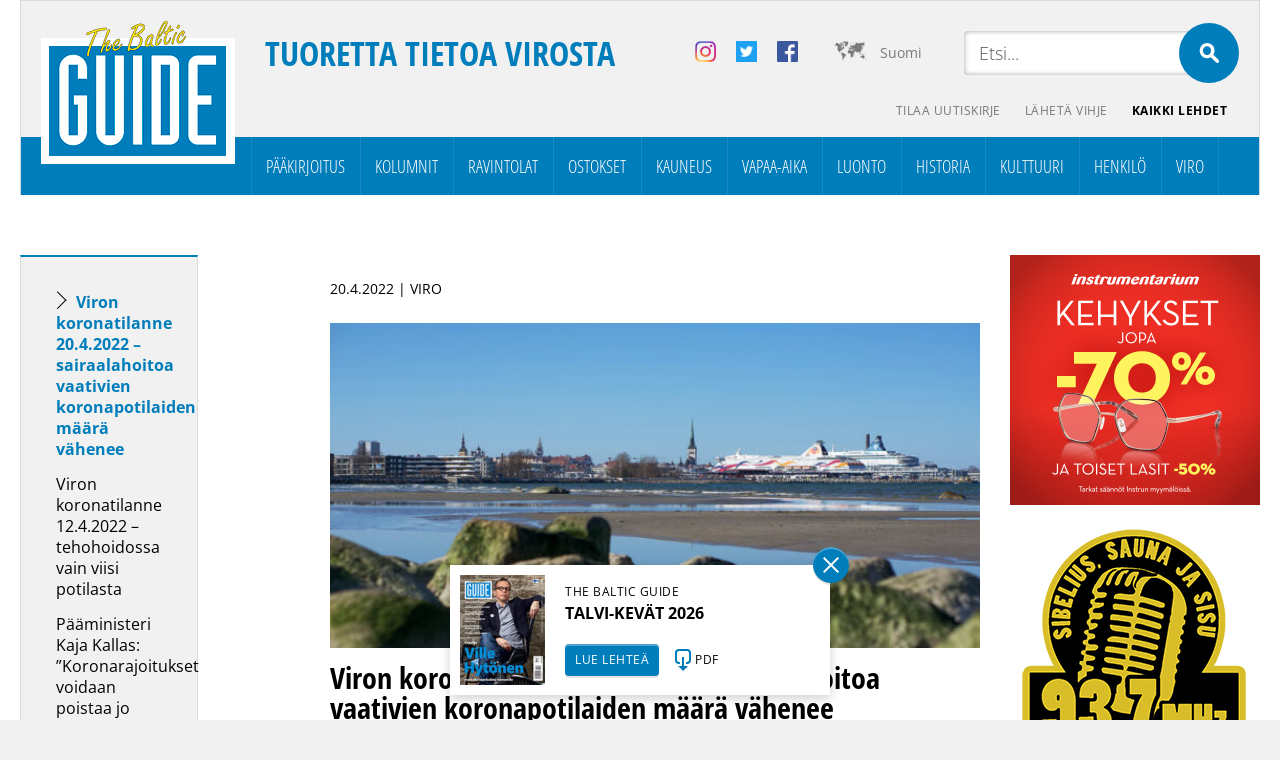

--- FILE ---
content_type: text/html; charset=UTF-8
request_url: https://balticguide.ee/tag/koronatodistus-virossa/
body_size: 26323
content:
<!doctype html>
<html dir="ltr" lang="fi" prefix="og: https://ogp.me/ns#">
<head><meta http-equiv="Content-Type" content="text/html; charset=utf-8" /><script>if(navigator.userAgent.match(/MSIE|Internet Explorer/i)||navigator.userAgent.match(/Trident\/7\..*?rv:11/i)){var href=document.location.href;if(!href.match(/[?&]nowprocket/)){if(href.indexOf("?")==-1){if(href.indexOf("#")==-1){document.location.href=href+"?nowprocket=1"}else{document.location.href=href.replace("#","?nowprocket=1#")}}else{if(href.indexOf("#")==-1){document.location.href=href+"&nowprocket=1"}else{document.location.href=href.replace("#","&nowprocket=1#")}}}}</script><script>(()=>{class RocketLazyLoadScripts{constructor(){this.v="2.0.4",this.userEvents=["keydown","keyup","mousedown","mouseup","mousemove","mouseover","mouseout","touchmove","touchstart","touchend","touchcancel","wheel","click","dblclick","input"],this.attributeEvents=["onblur","onclick","oncontextmenu","ondblclick","onfocus","onmousedown","onmouseenter","onmouseleave","onmousemove","onmouseout","onmouseover","onmouseup","onmousewheel","onscroll","onsubmit"]}async t(){this.i(),this.o(),/iP(ad|hone)/.test(navigator.userAgent)&&this.h(),this.u(),this.l(this),this.m(),this.k(this),this.p(this),this._(),await Promise.all([this.R(),this.L()]),this.lastBreath=Date.now(),this.S(this),this.P(),this.D(),this.O(),this.M(),await this.C(this.delayedScripts.normal),await this.C(this.delayedScripts.defer),await this.C(this.delayedScripts.async),await this.T(),await this.F(),await this.j(),await this.A(),window.dispatchEvent(new Event("rocket-allScriptsLoaded")),this.everythingLoaded=!0,this.lastTouchEnd&&await new Promise(t=>setTimeout(t,500-Date.now()+this.lastTouchEnd)),this.I(),this.H(),this.U(),this.W()}i(){this.CSPIssue=sessionStorage.getItem("rocketCSPIssue"),document.addEventListener("securitypolicyviolation",t=>{this.CSPIssue||"script-src-elem"!==t.violatedDirective||"data"!==t.blockedURI||(this.CSPIssue=!0,sessionStorage.setItem("rocketCSPIssue",!0))},{isRocket:!0})}o(){window.addEventListener("pageshow",t=>{this.persisted=t.persisted,this.realWindowLoadedFired=!0},{isRocket:!0}),window.addEventListener("pagehide",()=>{this.onFirstUserAction=null},{isRocket:!0})}h(){let t;function e(e){t=e}window.addEventListener("touchstart",e,{isRocket:!0}),window.addEventListener("touchend",function i(o){o.changedTouches[0]&&t.changedTouches[0]&&Math.abs(o.changedTouches[0].pageX-t.changedTouches[0].pageX)<10&&Math.abs(o.changedTouches[0].pageY-t.changedTouches[0].pageY)<10&&o.timeStamp-t.timeStamp<200&&(window.removeEventListener("touchstart",e,{isRocket:!0}),window.removeEventListener("touchend",i,{isRocket:!0}),"INPUT"===o.target.tagName&&"text"===o.target.type||(o.target.dispatchEvent(new TouchEvent("touchend",{target:o.target,bubbles:!0})),o.target.dispatchEvent(new MouseEvent("mouseover",{target:o.target,bubbles:!0})),o.target.dispatchEvent(new PointerEvent("click",{target:o.target,bubbles:!0,cancelable:!0,detail:1,clientX:o.changedTouches[0].clientX,clientY:o.changedTouches[0].clientY})),event.preventDefault()))},{isRocket:!0})}q(t){this.userActionTriggered||("mousemove"!==t.type||this.firstMousemoveIgnored?"keyup"===t.type||"mouseover"===t.type||"mouseout"===t.type||(this.userActionTriggered=!0,this.onFirstUserAction&&this.onFirstUserAction()):this.firstMousemoveIgnored=!0),"click"===t.type&&t.preventDefault(),t.stopPropagation(),t.stopImmediatePropagation(),"touchstart"===this.lastEvent&&"touchend"===t.type&&(this.lastTouchEnd=Date.now()),"click"===t.type&&(this.lastTouchEnd=0),this.lastEvent=t.type,t.composedPath&&t.composedPath()[0].getRootNode()instanceof ShadowRoot&&(t.rocketTarget=t.composedPath()[0]),this.savedUserEvents.push(t)}u(){this.savedUserEvents=[],this.userEventHandler=this.q.bind(this),this.userEvents.forEach(t=>window.addEventListener(t,this.userEventHandler,{passive:!1,isRocket:!0})),document.addEventListener("visibilitychange",this.userEventHandler,{isRocket:!0})}U(){this.userEvents.forEach(t=>window.removeEventListener(t,this.userEventHandler,{passive:!1,isRocket:!0})),document.removeEventListener("visibilitychange",this.userEventHandler,{isRocket:!0}),this.savedUserEvents.forEach(t=>{(t.rocketTarget||t.target).dispatchEvent(new window[t.constructor.name](t.type,t))})}m(){const t="return false",e=Array.from(this.attributeEvents,t=>"data-rocket-"+t),i="["+this.attributeEvents.join("],[")+"]",o="[data-rocket-"+this.attributeEvents.join("],[data-rocket-")+"]",s=(e,i,o)=>{o&&o!==t&&(e.setAttribute("data-rocket-"+i,o),e["rocket"+i]=new Function("event",o),e.setAttribute(i,t))};new MutationObserver(t=>{for(const n of t)"attributes"===n.type&&(n.attributeName.startsWith("data-rocket-")||this.everythingLoaded?n.attributeName.startsWith("data-rocket-")&&this.everythingLoaded&&this.N(n.target,n.attributeName.substring(12)):s(n.target,n.attributeName,n.target.getAttribute(n.attributeName))),"childList"===n.type&&n.addedNodes.forEach(t=>{if(t.nodeType===Node.ELEMENT_NODE)if(this.everythingLoaded)for(const i of[t,...t.querySelectorAll(o)])for(const t of i.getAttributeNames())e.includes(t)&&this.N(i,t.substring(12));else for(const e of[t,...t.querySelectorAll(i)])for(const t of e.getAttributeNames())this.attributeEvents.includes(t)&&s(e,t,e.getAttribute(t))})}).observe(document,{subtree:!0,childList:!0,attributeFilter:[...this.attributeEvents,...e]})}I(){this.attributeEvents.forEach(t=>{document.querySelectorAll("[data-rocket-"+t+"]").forEach(e=>{this.N(e,t)})})}N(t,e){const i=t.getAttribute("data-rocket-"+e);i&&(t.setAttribute(e,i),t.removeAttribute("data-rocket-"+e))}k(t){Object.defineProperty(HTMLElement.prototype,"onclick",{get(){return this.rocketonclick||null},set(e){this.rocketonclick=e,this.setAttribute(t.everythingLoaded?"onclick":"data-rocket-onclick","this.rocketonclick(event)")}})}S(t){function e(e,i){let o=e[i];e[i]=null,Object.defineProperty(e,i,{get:()=>o,set(s){t.everythingLoaded?o=s:e["rocket"+i]=o=s}})}e(document,"onreadystatechange"),e(window,"onload"),e(window,"onpageshow");try{Object.defineProperty(document,"readyState",{get:()=>t.rocketReadyState,set(e){t.rocketReadyState=e},configurable:!0}),document.readyState="loading"}catch(t){console.log("WPRocket DJE readyState conflict, bypassing")}}l(t){this.originalAddEventListener=EventTarget.prototype.addEventListener,this.originalRemoveEventListener=EventTarget.prototype.removeEventListener,this.savedEventListeners=[],EventTarget.prototype.addEventListener=function(e,i,o){o&&o.isRocket||!t.B(e,this)&&!t.userEvents.includes(e)||t.B(e,this)&&!t.userActionTriggered||e.startsWith("rocket-")||t.everythingLoaded?t.originalAddEventListener.call(this,e,i,o):(t.savedEventListeners.push({target:this,remove:!1,type:e,func:i,options:o}),"mouseenter"!==e&&"mouseleave"!==e||t.originalAddEventListener.call(this,e,t.savedUserEvents.push,o))},EventTarget.prototype.removeEventListener=function(e,i,o){o&&o.isRocket||!t.B(e,this)&&!t.userEvents.includes(e)||t.B(e,this)&&!t.userActionTriggered||e.startsWith("rocket-")||t.everythingLoaded?t.originalRemoveEventListener.call(this,e,i,o):t.savedEventListeners.push({target:this,remove:!0,type:e,func:i,options:o})}}J(t,e){this.savedEventListeners=this.savedEventListeners.filter(i=>{let o=i.type,s=i.target||window;return e!==o||t!==s||(this.B(o,s)&&(i.type="rocket-"+o),this.$(i),!1)})}H(){EventTarget.prototype.addEventListener=this.originalAddEventListener,EventTarget.prototype.removeEventListener=this.originalRemoveEventListener,this.savedEventListeners.forEach(t=>this.$(t))}$(t){t.remove?this.originalRemoveEventListener.call(t.target,t.type,t.func,t.options):this.originalAddEventListener.call(t.target,t.type,t.func,t.options)}p(t){let e;function i(e){return t.everythingLoaded?e:e.split(" ").map(t=>"load"===t||t.startsWith("load.")?"rocket-jquery-load":t).join(" ")}function o(o){function s(e){const s=o.fn[e];o.fn[e]=o.fn.init.prototype[e]=function(){return this[0]===window&&t.userActionTriggered&&("string"==typeof arguments[0]||arguments[0]instanceof String?arguments[0]=i(arguments[0]):"object"==typeof arguments[0]&&Object.keys(arguments[0]).forEach(t=>{const e=arguments[0][t];delete arguments[0][t],arguments[0][i(t)]=e})),s.apply(this,arguments),this}}if(o&&o.fn&&!t.allJQueries.includes(o)){const e={DOMContentLoaded:[],"rocket-DOMContentLoaded":[]};for(const t in e)document.addEventListener(t,()=>{e[t].forEach(t=>t())},{isRocket:!0});o.fn.ready=o.fn.init.prototype.ready=function(i){function s(){parseInt(o.fn.jquery)>2?setTimeout(()=>i.bind(document)(o)):i.bind(document)(o)}return"function"==typeof i&&(t.realDomReadyFired?!t.userActionTriggered||t.fauxDomReadyFired?s():e["rocket-DOMContentLoaded"].push(s):e.DOMContentLoaded.push(s)),o([])},s("on"),s("one"),s("off"),t.allJQueries.push(o)}e=o}t.allJQueries=[],o(window.jQuery),Object.defineProperty(window,"jQuery",{get:()=>e,set(t){o(t)}})}P(){const t=new Map;document.write=document.writeln=function(e){const i=document.currentScript,o=document.createRange(),s=i.parentElement;let n=t.get(i);void 0===n&&(n=i.nextSibling,t.set(i,n));const c=document.createDocumentFragment();o.setStart(c,0),c.appendChild(o.createContextualFragment(e)),s.insertBefore(c,n)}}async R(){return new Promise(t=>{this.userActionTriggered?t():this.onFirstUserAction=t})}async L(){return new Promise(t=>{document.addEventListener("DOMContentLoaded",()=>{this.realDomReadyFired=!0,t()},{isRocket:!0})})}async j(){return this.realWindowLoadedFired?Promise.resolve():new Promise(t=>{window.addEventListener("load",t,{isRocket:!0})})}M(){this.pendingScripts=[];this.scriptsMutationObserver=new MutationObserver(t=>{for(const e of t)e.addedNodes.forEach(t=>{"SCRIPT"!==t.tagName||t.noModule||t.isWPRocket||this.pendingScripts.push({script:t,promise:new Promise(e=>{const i=()=>{const i=this.pendingScripts.findIndex(e=>e.script===t);i>=0&&this.pendingScripts.splice(i,1),e()};t.addEventListener("load",i,{isRocket:!0}),t.addEventListener("error",i,{isRocket:!0}),setTimeout(i,1e3)})})})}),this.scriptsMutationObserver.observe(document,{childList:!0,subtree:!0})}async F(){await this.X(),this.pendingScripts.length?(await this.pendingScripts[0].promise,await this.F()):this.scriptsMutationObserver.disconnect()}D(){this.delayedScripts={normal:[],async:[],defer:[]},document.querySelectorAll("script[type$=rocketlazyloadscript]").forEach(t=>{t.hasAttribute("data-rocket-src")?t.hasAttribute("async")&&!1!==t.async?this.delayedScripts.async.push(t):t.hasAttribute("defer")&&!1!==t.defer||"module"===t.getAttribute("data-rocket-type")?this.delayedScripts.defer.push(t):this.delayedScripts.normal.push(t):this.delayedScripts.normal.push(t)})}async _(){await this.L();let t=[];document.querySelectorAll("script[type$=rocketlazyloadscript][data-rocket-src]").forEach(e=>{let i=e.getAttribute("data-rocket-src");if(i&&!i.startsWith("data:")){i.startsWith("//")&&(i=location.protocol+i);try{const o=new URL(i).origin;o!==location.origin&&t.push({src:o,crossOrigin:e.crossOrigin||"module"===e.getAttribute("data-rocket-type")})}catch(t){}}}),t=[...new Map(t.map(t=>[JSON.stringify(t),t])).values()],this.Y(t,"preconnect")}async G(t){if(await this.K(),!0!==t.noModule||!("noModule"in HTMLScriptElement.prototype))return new Promise(e=>{let i;function o(){(i||t).setAttribute("data-rocket-status","executed"),e()}try{if(navigator.userAgent.includes("Firefox/")||""===navigator.vendor||this.CSPIssue)i=document.createElement("script"),[...t.attributes].forEach(t=>{let e=t.nodeName;"type"!==e&&("data-rocket-type"===e&&(e="type"),"data-rocket-src"===e&&(e="src"),i.setAttribute(e,t.nodeValue))}),t.text&&(i.text=t.text),t.nonce&&(i.nonce=t.nonce),i.hasAttribute("src")?(i.addEventListener("load",o,{isRocket:!0}),i.addEventListener("error",()=>{i.setAttribute("data-rocket-status","failed-network"),e()},{isRocket:!0}),setTimeout(()=>{i.isConnected||e()},1)):(i.text=t.text,o()),i.isWPRocket=!0,t.parentNode.replaceChild(i,t);else{const i=t.getAttribute("data-rocket-type"),s=t.getAttribute("data-rocket-src");i?(t.type=i,t.removeAttribute("data-rocket-type")):t.removeAttribute("type"),t.addEventListener("load",o,{isRocket:!0}),t.addEventListener("error",i=>{this.CSPIssue&&i.target.src.startsWith("data:")?(console.log("WPRocket: CSP fallback activated"),t.removeAttribute("src"),this.G(t).then(e)):(t.setAttribute("data-rocket-status","failed-network"),e())},{isRocket:!0}),s?(t.fetchPriority="high",t.removeAttribute("data-rocket-src"),t.src=s):t.src="data:text/javascript;base64,"+window.btoa(unescape(encodeURIComponent(t.text)))}}catch(i){t.setAttribute("data-rocket-status","failed-transform"),e()}});t.setAttribute("data-rocket-status","skipped")}async C(t){const e=t.shift();return e?(e.isConnected&&await this.G(e),this.C(t)):Promise.resolve()}O(){this.Y([...this.delayedScripts.normal,...this.delayedScripts.defer,...this.delayedScripts.async],"preload")}Y(t,e){this.trash=this.trash||[];let i=!0;var o=document.createDocumentFragment();t.forEach(t=>{const s=t.getAttribute&&t.getAttribute("data-rocket-src")||t.src;if(s&&!s.startsWith("data:")){const n=document.createElement("link");n.href=s,n.rel=e,"preconnect"!==e&&(n.as="script",n.fetchPriority=i?"high":"low"),t.getAttribute&&"module"===t.getAttribute("data-rocket-type")&&(n.crossOrigin=!0),t.crossOrigin&&(n.crossOrigin=t.crossOrigin),t.integrity&&(n.integrity=t.integrity),t.nonce&&(n.nonce=t.nonce),o.appendChild(n),this.trash.push(n),i=!1}}),document.head.appendChild(o)}W(){this.trash.forEach(t=>t.remove())}async T(){try{document.readyState="interactive"}catch(t){}this.fauxDomReadyFired=!0;try{await this.K(),this.J(document,"readystatechange"),document.dispatchEvent(new Event("rocket-readystatechange")),await this.K(),document.rocketonreadystatechange&&document.rocketonreadystatechange(),await this.K(),this.J(document,"DOMContentLoaded"),document.dispatchEvent(new Event("rocket-DOMContentLoaded")),await this.K(),this.J(window,"DOMContentLoaded"),window.dispatchEvent(new Event("rocket-DOMContentLoaded"))}catch(t){console.error(t)}}async A(){try{document.readyState="complete"}catch(t){}try{await this.K(),this.J(document,"readystatechange"),document.dispatchEvent(new Event("rocket-readystatechange")),await this.K(),document.rocketonreadystatechange&&document.rocketonreadystatechange(),await this.K(),this.J(window,"load"),window.dispatchEvent(new Event("rocket-load")),await this.K(),window.rocketonload&&window.rocketonload(),await this.K(),this.allJQueries.forEach(t=>t(window).trigger("rocket-jquery-load")),await this.K(),this.J(window,"pageshow");const t=new Event("rocket-pageshow");t.persisted=this.persisted,window.dispatchEvent(t),await this.K(),window.rocketonpageshow&&window.rocketonpageshow({persisted:this.persisted})}catch(t){console.error(t)}}async K(){Date.now()-this.lastBreath>45&&(await this.X(),this.lastBreath=Date.now())}async X(){return document.hidden?new Promise(t=>setTimeout(t)):new Promise(t=>requestAnimationFrame(t))}B(t,e){return e===document&&"readystatechange"===t||(e===document&&"DOMContentLoaded"===t||(e===window&&"DOMContentLoaded"===t||(e===window&&"load"===t||e===window&&"pageshow"===t)))}static run(){(new RocketLazyLoadScripts).t()}}RocketLazyLoadScripts.run()})();</script>

<meta name="author" content="WSI Online" />
<meta name="viewport" content="width=device-width, initial-scale=1.0, maximum-scale=1.0, minimum-scale=1.0, user-scalable=no" />

<meta property="og:image" content="https://balticguide.ee/wp-content/uploads/2022/04/Tallinna-Asep-Bagja-Priandana-Unsplash.jpg" />
<!--<meta name="viewport" content="target-densitydpi=device-dpi" /> -->
<title>koronatodistus Virossa - The Baltic Guide OnlineThe Baltic Guide Online</title>
<link data-rocket-prefetch href="https://fonts.googleapis.com" rel="dns-prefetch">
<link data-rocket-preload as="style" href="https://fonts.googleapis.com/css2?family=Open+Sans+Condensed:ital,wght@0,300;0,700;1,300&#038;family=Open+Sans:ital,wght@0,300;0,400;0,700;1,300;1,400;1,700&#038;display=swap" rel="preload">
<link href="https://fonts.googleapis.com/css2?family=Open+Sans+Condensed:ital,wght@0,300;0,700;1,300&#038;family=Open+Sans:ital,wght@0,300;0,400;0,700;1,300;1,400;1,700&#038;display=swap" media="print" onload="this.media=&#039;all&#039;" rel="stylesheet">
<style id="wpr-usedcss">@font-face{font-family:'Open Sans';font-style:normal;font-weight:300;font-stretch:100%;font-display:swap;src:url(https://fonts.gstatic.com/s/opensans/v43/memvYaGs126MiZpBA-UvWbX2vVnXBbObj2OVTS-muw.woff2) format('woff2');unicode-range:U+0000-00FF,U+0131,U+0152-0153,U+02BB-02BC,U+02C6,U+02DA,U+02DC,U+0304,U+0308,U+0329,U+2000-206F,U+20AC,U+2122,U+2191,U+2193,U+2212,U+2215,U+FEFF,U+FFFD}@font-face{font-family:'Open Sans';font-style:normal;font-weight:400;font-stretch:100%;font-display:swap;src:url(https://fonts.gstatic.com/s/opensans/v43/memvYaGs126MiZpBA-UvWbX2vVnXBbObj2OVTS-muw.woff2) format('woff2');unicode-range:U+0000-00FF,U+0131,U+0152-0153,U+02BB-02BC,U+02C6,U+02DA,U+02DC,U+0304,U+0308,U+0329,U+2000-206F,U+20AC,U+2122,U+2191,U+2193,U+2212,U+2215,U+FEFF,U+FFFD}@font-face{font-family:'Open Sans';font-style:normal;font-weight:700;font-stretch:100%;font-display:swap;src:url(https://fonts.gstatic.com/s/opensans/v43/memvYaGs126MiZpBA-UvWbX2vVnXBbObj2OVTS-muw.woff2) format('woff2');unicode-range:U+0000-00FF,U+0131,U+0152-0153,U+02BB-02BC,U+02C6,U+02DA,U+02DC,U+0304,U+0308,U+0329,U+2000-206F,U+20AC,U+2122,U+2191,U+2193,U+2212,U+2215,U+FEFF,U+FFFD}@font-face{font-family:'Open Sans Condensed';font-style:normal;font-weight:300;font-display:swap;src:url(https://fonts.gstatic.com/s/opensanscondensed/v23/z7NFdQDnbTkabZAIOl9il_O6KJj73e7Ff1GhDuXMRw.woff2) format('woff2');unicode-range:U+0000-00FF,U+0131,U+0152-0153,U+02BB-02BC,U+02C6,U+02DA,U+02DC,U+0304,U+0308,U+0329,U+2000-206F,U+20AC,U+2122,U+2191,U+2193,U+2212,U+2215,U+FEFF,U+FFFD}@font-face{font-family:'Open Sans Condensed';font-style:normal;font-weight:700;font-display:swap;src:url(https://fonts.gstatic.com/s/opensanscondensed/v23/z7NFdQDnbTkabZAIOl9il_O6KJj73e7Ff0GmDuXMRw.woff2) format('woff2');unicode-range:U+0000-00FF,U+0131,U+0152-0153,U+02BB-02BC,U+02C6,U+02DA,U+02DC,U+0304,U+0308,U+0329,U+2000-206F,U+20AC,U+2122,U+2191,U+2193,U+2212,U+2215,U+FEFF,U+FFFD}img:is([sizes=auto i],[sizes^="auto," i]){contain-intrinsic-size:3000px 1500px}img.emoji{display:inline!important;border:none!important;box-shadow:none!important;height:1em!important;width:1em!important;margin:0 .07em!important;vertical-align:-.1em!important;background:0 0!important;padding:0!important}:where(.wp-block-button__link){border-radius:9999px;box-shadow:none;padding:calc(.667em + 2px) calc(1.333em + 2px);text-decoration:none}:root :where(.wp-block-button .wp-block-button__link.is-style-outline),:root :where(.wp-block-button.is-style-outline>.wp-block-button__link){border:2px solid;padding:.667em 1.333em}:root :where(.wp-block-button .wp-block-button__link.is-style-outline:not(.has-text-color)),:root :where(.wp-block-button.is-style-outline>.wp-block-button__link:not(.has-text-color)){color:currentColor}:root :where(.wp-block-button .wp-block-button__link.is-style-outline:not(.has-background)),:root :where(.wp-block-button.is-style-outline>.wp-block-button__link:not(.has-background)){background-color:initial;background-image:none}:where(.wp-block-calendar table:not(.has-background) th){background:#ddd}:where(.wp-block-columns){margin-bottom:1.75em}:where(.wp-block-columns.has-background){padding:1.25em 2.375em}:where(.wp-block-post-comments input[type=submit]){border:none}:where(.wp-block-cover-image:not(.has-text-color)),:where(.wp-block-cover:not(.has-text-color)){color:#fff}:where(.wp-block-cover-image.is-light:not(.has-text-color)),:where(.wp-block-cover.is-light:not(.has-text-color)){color:#000}:root :where(.wp-block-cover h1:not(.has-text-color)),:root :where(.wp-block-cover h2:not(.has-text-color)),:root :where(.wp-block-cover h3:not(.has-text-color)),:root :where(.wp-block-cover h4:not(.has-text-color)),:root :where(.wp-block-cover h5:not(.has-text-color)),:root :where(.wp-block-cover h6:not(.has-text-color)),:root :where(.wp-block-cover p:not(.has-text-color)){color:inherit}:where(.wp-block-file){margin-bottom:1.5em}:where(.wp-block-file__button){border-radius:2em;display:inline-block;padding:.5em 1em}:where(.wp-block-file__button):is(a):active,:where(.wp-block-file__button):is(a):focus,:where(.wp-block-file__button):is(a):hover,:where(.wp-block-file__button):is(a):visited{box-shadow:none;color:#fff;opacity:.85;text-decoration:none}:where(.wp-block-group.wp-block-group-is-layout-constrained){position:relative}:root :where(.wp-block-image.is-style-rounded img,.wp-block-image .is-style-rounded img){border-radius:9999px}:where(.wp-block-latest-comments:not([style*=line-height] .wp-block-latest-comments__comment)){line-height:1.1}:where(.wp-block-latest-comments:not([style*=line-height] .wp-block-latest-comments__comment-excerpt p)){line-height:1.8}:root :where(.wp-block-latest-posts.is-grid){padding:0}:root :where(.wp-block-latest-posts.wp-block-latest-posts__list){padding-left:0}ul{box-sizing:border-box}:root :where(.wp-block-list.has-background){padding:1.25em 2.375em}:where(.wp-block-navigation.has-background .wp-block-navigation-item a:not(.wp-element-button)),:where(.wp-block-navigation.has-background .wp-block-navigation-submenu a:not(.wp-element-button)){padding:.5em 1em}:where(.wp-block-navigation .wp-block-navigation__submenu-container .wp-block-navigation-item a:not(.wp-element-button)),:where(.wp-block-navigation .wp-block-navigation__submenu-container .wp-block-navigation-submenu a:not(.wp-element-button)),:where(.wp-block-navigation .wp-block-navigation__submenu-container .wp-block-navigation-submenu button.wp-block-navigation-item__content),:where(.wp-block-navigation .wp-block-navigation__submenu-container .wp-block-pages-list__item button.wp-block-navigation-item__content){padding:.5em 1em}:root :where(p.has-background){padding:1.25em 2.375em}:where(p.has-text-color:not(.has-link-color)) a{color:inherit}:where(.wp-block-post-comments-form) input:not([type=submit]),:where(.wp-block-post-comments-form) textarea{border:1px solid #949494;font-family:inherit;font-size:1em}:where(.wp-block-post-comments-form) input:where(:not([type=submit]):not([type=checkbox])),:where(.wp-block-post-comments-form) textarea{padding:calc(.667em + 2px)}:where(.wp-block-post-excerpt){box-sizing:border-box;margin-bottom:var(--wp--style--block-gap);margin-top:var(--wp--style--block-gap)}:where(.wp-block-preformatted.has-background){padding:1.25em 2.375em}:where(.wp-block-search__button){border:1px solid #ccc;padding:6px 10px}:where(.wp-block-search__input){font-family:inherit;font-size:inherit;font-style:inherit;font-weight:inherit;letter-spacing:inherit;line-height:inherit;text-transform:inherit}:where(.wp-block-search__button-inside .wp-block-search__inside-wrapper){border:1px solid #949494;box-sizing:border-box;padding:4px}:where(.wp-block-search__button-inside .wp-block-search__inside-wrapper) .wp-block-search__input{border:none;border-radius:0;padding:0 4px}:where(.wp-block-search__button-inside .wp-block-search__inside-wrapper) .wp-block-search__input:focus{outline:0}:where(.wp-block-search__button-inside .wp-block-search__inside-wrapper) :where(.wp-block-search__button){padding:4px 8px}:root :where(.wp-block-separator.is-style-dots){height:auto;line-height:1;text-align:center}:root :where(.wp-block-separator.is-style-dots):before{color:currentColor;content:"···";font-family:serif;font-size:1.5em;letter-spacing:2em;padding-left:2em}:root :where(.wp-block-site-logo.is-style-rounded){border-radius:9999px}:where(.wp-block-social-links:not(.is-style-logos-only)) .wp-social-link{background-color:#f0f0f0;color:#444}:where(.wp-block-social-links:not(.is-style-logos-only)) .wp-social-link-amazon{background-color:#f90;color:#fff}:where(.wp-block-social-links:not(.is-style-logos-only)) .wp-social-link-bandcamp{background-color:#1ea0c3;color:#fff}:where(.wp-block-social-links:not(.is-style-logos-only)) .wp-social-link-behance{background-color:#0757fe;color:#fff}:where(.wp-block-social-links:not(.is-style-logos-only)) .wp-social-link-bluesky{background-color:#0a7aff;color:#fff}:where(.wp-block-social-links:not(.is-style-logos-only)) .wp-social-link-codepen{background-color:#1e1f26;color:#fff}:where(.wp-block-social-links:not(.is-style-logos-only)) .wp-social-link-deviantart{background-color:#02e49b;color:#fff}:where(.wp-block-social-links:not(.is-style-logos-only)) .wp-social-link-dribbble{background-color:#e94c89;color:#fff}:where(.wp-block-social-links:not(.is-style-logos-only)) .wp-social-link-dropbox{background-color:#4280ff;color:#fff}:where(.wp-block-social-links:not(.is-style-logos-only)) .wp-social-link-etsy{background-color:#f45800;color:#fff}:where(.wp-block-social-links:not(.is-style-logos-only)) .wp-social-link-facebook{background-color:#0866ff;color:#fff}:where(.wp-block-social-links:not(.is-style-logos-only)) .wp-social-link-fivehundredpx{background-color:#000;color:#fff}:where(.wp-block-social-links:not(.is-style-logos-only)) .wp-social-link-flickr{background-color:#0461dd;color:#fff}:where(.wp-block-social-links:not(.is-style-logos-only)) .wp-social-link-foursquare{background-color:#e65678;color:#fff}:where(.wp-block-social-links:not(.is-style-logos-only)) .wp-social-link-github{background-color:#24292d;color:#fff}:where(.wp-block-social-links:not(.is-style-logos-only)) .wp-social-link-goodreads{background-color:#eceadd;color:#382110}:where(.wp-block-social-links:not(.is-style-logos-only)) .wp-social-link-google{background-color:#ea4434;color:#fff}:where(.wp-block-social-links:not(.is-style-logos-only)) .wp-social-link-gravatar{background-color:#1d4fc4;color:#fff}:where(.wp-block-social-links:not(.is-style-logos-only)) .wp-social-link-instagram{background-color:#f00075;color:#fff}:where(.wp-block-social-links:not(.is-style-logos-only)) .wp-social-link-lastfm{background-color:#e21b24;color:#fff}:where(.wp-block-social-links:not(.is-style-logos-only)) .wp-social-link-linkedin{background-color:#0d66c2;color:#fff}:where(.wp-block-social-links:not(.is-style-logos-only)) .wp-social-link-mastodon{background-color:#3288d4;color:#fff}:where(.wp-block-social-links:not(.is-style-logos-only)) .wp-social-link-medium{background-color:#000;color:#fff}:where(.wp-block-social-links:not(.is-style-logos-only)) .wp-social-link-meetup{background-color:#f6405f;color:#fff}:where(.wp-block-social-links:not(.is-style-logos-only)) .wp-social-link-patreon{background-color:#000;color:#fff}:where(.wp-block-social-links:not(.is-style-logos-only)) .wp-social-link-pinterest{background-color:#e60122;color:#fff}:where(.wp-block-social-links:not(.is-style-logos-only)) .wp-social-link-pocket{background-color:#ef4155;color:#fff}:where(.wp-block-social-links:not(.is-style-logos-only)) .wp-social-link-reddit{background-color:#ff4500;color:#fff}:where(.wp-block-social-links:not(.is-style-logos-only)) .wp-social-link-skype{background-color:#0478d7;color:#fff}:where(.wp-block-social-links:not(.is-style-logos-only)) .wp-social-link-snapchat{background-color:#fefc00;color:#fff;stroke:#000}:where(.wp-block-social-links:not(.is-style-logos-only)) .wp-social-link-soundcloud{background-color:#ff5600;color:#fff}:where(.wp-block-social-links:not(.is-style-logos-only)) .wp-social-link-spotify{background-color:#1bd760;color:#fff}:where(.wp-block-social-links:not(.is-style-logos-only)) .wp-social-link-telegram{background-color:#2aabee;color:#fff}:where(.wp-block-social-links:not(.is-style-logos-only)) .wp-social-link-threads{background-color:#000;color:#fff}:where(.wp-block-social-links:not(.is-style-logos-only)) .wp-social-link-tiktok{background-color:#000;color:#fff}:where(.wp-block-social-links:not(.is-style-logos-only)) .wp-social-link-tumblr{background-color:#011835;color:#fff}:where(.wp-block-social-links:not(.is-style-logos-only)) .wp-social-link-twitch{background-color:#6440a4;color:#fff}:where(.wp-block-social-links:not(.is-style-logos-only)) .wp-social-link-twitter{background-color:#1da1f2;color:#fff}:where(.wp-block-social-links:not(.is-style-logos-only)) .wp-social-link-vimeo{background-color:#1eb7ea;color:#fff}:where(.wp-block-social-links:not(.is-style-logos-only)) .wp-social-link-vk{background-color:#4680c2;color:#fff}:where(.wp-block-social-links:not(.is-style-logos-only)) .wp-social-link-wordpress{background-color:#3499cd;color:#fff}:where(.wp-block-social-links:not(.is-style-logos-only)) .wp-social-link-whatsapp{background-color:#25d366;color:#fff}:where(.wp-block-social-links:not(.is-style-logos-only)) .wp-social-link-x{background-color:#000;color:#fff}:where(.wp-block-social-links:not(.is-style-logos-only)) .wp-social-link-yelp{background-color:#d32422;color:#fff}:where(.wp-block-social-links:not(.is-style-logos-only)) .wp-social-link-youtube{background-color:red;color:#fff}:where(.wp-block-social-links.is-style-logos-only) .wp-social-link{background:0 0}:where(.wp-block-social-links.is-style-logos-only) .wp-social-link svg{height:1.25em;width:1.25em}:where(.wp-block-social-links.is-style-logos-only) .wp-social-link-amazon{color:#f90}:where(.wp-block-social-links.is-style-logos-only) .wp-social-link-bandcamp{color:#1ea0c3}:where(.wp-block-social-links.is-style-logos-only) .wp-social-link-behance{color:#0757fe}:where(.wp-block-social-links.is-style-logos-only) .wp-social-link-bluesky{color:#0a7aff}:where(.wp-block-social-links.is-style-logos-only) .wp-social-link-codepen{color:#1e1f26}:where(.wp-block-social-links.is-style-logos-only) .wp-social-link-deviantart{color:#02e49b}:where(.wp-block-social-links.is-style-logos-only) .wp-social-link-dribbble{color:#e94c89}:where(.wp-block-social-links.is-style-logos-only) .wp-social-link-dropbox{color:#4280ff}:where(.wp-block-social-links.is-style-logos-only) .wp-social-link-etsy{color:#f45800}:where(.wp-block-social-links.is-style-logos-only) .wp-social-link-facebook{color:#0866ff}:where(.wp-block-social-links.is-style-logos-only) .wp-social-link-fivehundredpx{color:#000}:where(.wp-block-social-links.is-style-logos-only) .wp-social-link-flickr{color:#0461dd}:where(.wp-block-social-links.is-style-logos-only) .wp-social-link-foursquare{color:#e65678}:where(.wp-block-social-links.is-style-logos-only) .wp-social-link-github{color:#24292d}:where(.wp-block-social-links.is-style-logos-only) .wp-social-link-goodreads{color:#382110}:where(.wp-block-social-links.is-style-logos-only) .wp-social-link-google{color:#ea4434}:where(.wp-block-social-links.is-style-logos-only) .wp-social-link-gravatar{color:#1d4fc4}:where(.wp-block-social-links.is-style-logos-only) .wp-social-link-instagram{color:#f00075}:where(.wp-block-social-links.is-style-logos-only) .wp-social-link-lastfm{color:#e21b24}:where(.wp-block-social-links.is-style-logos-only) .wp-social-link-linkedin{color:#0d66c2}:where(.wp-block-social-links.is-style-logos-only) .wp-social-link-mastodon{color:#3288d4}:where(.wp-block-social-links.is-style-logos-only) .wp-social-link-medium{color:#000}:where(.wp-block-social-links.is-style-logos-only) .wp-social-link-meetup{color:#f6405f}:where(.wp-block-social-links.is-style-logos-only) .wp-social-link-patreon{color:#000}:where(.wp-block-social-links.is-style-logos-only) .wp-social-link-pinterest{color:#e60122}:where(.wp-block-social-links.is-style-logos-only) .wp-social-link-pocket{color:#ef4155}:where(.wp-block-social-links.is-style-logos-only) .wp-social-link-reddit{color:#ff4500}:where(.wp-block-social-links.is-style-logos-only) .wp-social-link-skype{color:#0478d7}:where(.wp-block-social-links.is-style-logos-only) .wp-social-link-snapchat{color:#fff;stroke:#000}:where(.wp-block-social-links.is-style-logos-only) .wp-social-link-soundcloud{color:#ff5600}:where(.wp-block-social-links.is-style-logos-only) .wp-social-link-spotify{color:#1bd760}:where(.wp-block-social-links.is-style-logos-only) .wp-social-link-telegram{color:#2aabee}:where(.wp-block-social-links.is-style-logos-only) .wp-social-link-threads{color:#000}:where(.wp-block-social-links.is-style-logos-only) .wp-social-link-tiktok{color:#000}:where(.wp-block-social-links.is-style-logos-only) .wp-social-link-tumblr{color:#011835}:where(.wp-block-social-links.is-style-logos-only) .wp-social-link-twitch{color:#6440a4}:where(.wp-block-social-links.is-style-logos-only) .wp-social-link-twitter{color:#1da1f2}:where(.wp-block-social-links.is-style-logos-only) .wp-social-link-vimeo{color:#1eb7ea}:where(.wp-block-social-links.is-style-logos-only) .wp-social-link-vk{color:#4680c2}:where(.wp-block-social-links.is-style-logos-only) .wp-social-link-whatsapp{color:#25d366}:where(.wp-block-social-links.is-style-logos-only) .wp-social-link-wordpress{color:#3499cd}:where(.wp-block-social-links.is-style-logos-only) .wp-social-link-x{color:#000}:where(.wp-block-social-links.is-style-logos-only) .wp-social-link-yelp{color:#d32422}:where(.wp-block-social-links.is-style-logos-only) .wp-social-link-youtube{color:red}:root :where(.wp-block-social-links .wp-social-link a){padding:.25em}:root :where(.wp-block-social-links.is-style-logos-only .wp-social-link a){padding:0}:root :where(.wp-block-social-links.is-style-pill-shape .wp-social-link a){padding-left:.66667em;padding-right:.66667em}:root :where(.wp-block-tag-cloud.is-style-outline){display:flex;flex-wrap:wrap;gap:1ch}:root :where(.wp-block-tag-cloud.is-style-outline a){border:1px solid;font-size:unset!important;margin-right:0;padding:1ch 2ch;text-decoration:none!important}:root :where(.wp-block-table-of-contents){box-sizing:border-box}:where(.wp-block-term-description){box-sizing:border-box;margin-bottom:var(--wp--style--block-gap);margin-top:var(--wp--style--block-gap)}:where(pre.wp-block-verse){font-family:inherit}:root{--wp--preset--font-size--normal:16px;--wp--preset--font-size--huge:42px}html :where(.has-border-color){border-style:solid}html :where([style*=border-top-color]){border-top-style:solid}html :where([style*=border-right-color]){border-right-style:solid}html :where([style*=border-bottom-color]){border-bottom-style:solid}html :where([style*=border-left-color]){border-left-style:solid}html :where([style*=border-width]){border-style:solid}html :where([style*=border-top-width]){border-top-style:solid}html :where([style*=border-right-width]){border-right-style:solid}html :where([style*=border-bottom-width]){border-bottom-style:solid}html :where([style*=border-left-width]){border-left-style:solid}html :where(img[class*=wp-image-]){height:auto;max-width:100%}:where(figure){margin:0 0 1em}html :where(.is-position-sticky){--wp-admin--admin-bar--position-offset:var(--wp-admin--admin-bar--height,0px)}@media screen and (max-width:600px){html :where(.is-position-sticky){--wp-admin--admin-bar--position-offset:0px}}:root{--wp--preset--aspect-ratio--square:1;--wp--preset--aspect-ratio--4-3:4/3;--wp--preset--aspect-ratio--3-4:3/4;--wp--preset--aspect-ratio--3-2:3/2;--wp--preset--aspect-ratio--2-3:2/3;--wp--preset--aspect-ratio--16-9:16/9;--wp--preset--aspect-ratio--9-16:9/16;--wp--preset--color--black:#000000;--wp--preset--color--cyan-bluish-gray:#abb8c3;--wp--preset--color--white:#ffffff;--wp--preset--color--pale-pink:#f78da7;--wp--preset--color--vivid-red:#cf2e2e;--wp--preset--color--luminous-vivid-orange:#ff6900;--wp--preset--color--luminous-vivid-amber:#fcb900;--wp--preset--color--light-green-cyan:#7bdcb5;--wp--preset--color--vivid-green-cyan:#00d084;--wp--preset--color--pale-cyan-blue:#8ed1fc;--wp--preset--color--vivid-cyan-blue:#0693e3;--wp--preset--color--vivid-purple:#9b51e0;--wp--preset--gradient--vivid-cyan-blue-to-vivid-purple:linear-gradient(135deg,rgba(6, 147, 227, 1) 0%,rgb(155, 81, 224) 100%);--wp--preset--gradient--light-green-cyan-to-vivid-green-cyan:linear-gradient(135deg,rgb(122, 220, 180) 0%,rgb(0, 208, 130) 100%);--wp--preset--gradient--luminous-vivid-amber-to-luminous-vivid-orange:linear-gradient(135deg,rgba(252, 185, 0, 1) 0%,rgba(255, 105, 0, 1) 100%);--wp--preset--gradient--luminous-vivid-orange-to-vivid-red:linear-gradient(135deg,rgba(255, 105, 0, 1) 0%,rgb(207, 46, 46) 100%);--wp--preset--gradient--very-light-gray-to-cyan-bluish-gray:linear-gradient(135deg,rgb(238, 238, 238) 0%,rgb(169, 184, 195) 100%);--wp--preset--gradient--cool-to-warm-spectrum:linear-gradient(135deg,rgb(74, 234, 220) 0%,rgb(151, 120, 209) 20%,rgb(207, 42, 186) 40%,rgb(238, 44, 130) 60%,rgb(251, 105, 98) 80%,rgb(254, 248, 76) 100%);--wp--preset--gradient--blush-light-purple:linear-gradient(135deg,rgb(255, 206, 236) 0%,rgb(152, 150, 240) 100%);--wp--preset--gradient--blush-bordeaux:linear-gradient(135deg,rgb(254, 205, 165) 0%,rgb(254, 45, 45) 50%,rgb(107, 0, 62) 100%);--wp--preset--gradient--luminous-dusk:linear-gradient(135deg,rgb(255, 203, 112) 0%,rgb(199, 81, 192) 50%,rgb(65, 88, 208) 100%);--wp--preset--gradient--pale-ocean:linear-gradient(135deg,rgb(255, 245, 203) 0%,rgb(182, 227, 212) 50%,rgb(51, 167, 181) 100%);--wp--preset--gradient--electric-grass:linear-gradient(135deg,rgb(202, 248, 128) 0%,rgb(113, 206, 126) 100%);--wp--preset--gradient--midnight:linear-gradient(135deg,rgb(2, 3, 129) 0%,rgb(40, 116, 252) 100%);--wp--preset--font-size--small:13px;--wp--preset--font-size--medium:20px;--wp--preset--font-size--large:36px;--wp--preset--font-size--x-large:42px;--wp--preset--spacing--20:0.44rem;--wp--preset--spacing--30:0.67rem;--wp--preset--spacing--40:1rem;--wp--preset--spacing--50:1.5rem;--wp--preset--spacing--60:2.25rem;--wp--preset--spacing--70:3.38rem;--wp--preset--spacing--80:5.06rem;--wp--preset--shadow--natural:6px 6px 9px rgba(0, 0, 0, .2);--wp--preset--shadow--deep:12px 12px 50px rgba(0, 0, 0, .4);--wp--preset--shadow--sharp:6px 6px 0px rgba(0, 0, 0, .2);--wp--preset--shadow--outlined:6px 6px 0px -3px rgba(255, 255, 255, 1),6px 6px rgba(0, 0, 0, 1);--wp--preset--shadow--crisp:6px 6px 0px rgba(0, 0, 0, 1)}:where(.is-layout-flex){gap:.5em}:where(.is-layout-grid){gap:.5em}:where(.wp-block-post-template.is-layout-flex){gap:1.25em}:where(.wp-block-post-template.is-layout-grid){gap:1.25em}:where(.wp-block-columns.is-layout-flex){gap:2em}:where(.wp-block-columns.is-layout-grid){gap:2em}:root :where(.wp-block-pullquote){font-size:1.5em;line-height:1.6}a,address,body,cite,code,div,dl,dt,em,fieldset,font,form,h2,h3,h5,html,iframe,ins,label,li,object,p,s,span,table,tbody,td,tr,tt,ul{border:0;font-family:inherit;font-size:100%;font-style:inherit;font-weight:inherit;margin:0;outline:0;padding:0;vertical-align:baseline}body{background:#fff;line-height:1}ul{list-style:none}table{border-collapse:separate;border-spacing:0}td{font-weight:400;text-align:left}a img{border:0}.gallery{position:relative;margin-left:-10px}.gallery ul{margin:0;padding:0;list-style:none}.gallery ul li{float:left}.gallery ul li *{display:block}.gallery ul li a{padding:3px;border:1px solid #d9d9d9;margin:10px}body,html{margin:0;padding:0;height:100%;width:100%;line-height:24px;font-size:16px;font-family:"Open Sans",sans-serif;font-weight:400;color:#000;background:url(https://balticguide.ee/wp-content/themes/balticguide/img/bck.png) top center repeat-y #f1f1f1}img{border:0}a,a:active,a:hover{outline:0}::-moz-selection{background:#000;color:#fff}::selection{background:#000;color:#fff}a{color:#000;text-decoration:none;-webkit-transition:.3s ease-in-out;-moz-transition:.3s ease-in-out;-o-transition:.3s ease-in-out;transition:all .3s ease-in-out;-ms-transition:.3s ease-in-out}a:hover{color:#007dbc}h2{margin:10px 0;padding:0;font-size:26px;line-height:1.2;font-family:"Open Sans Condensed",sans-serif;font-weight:700}h3{margin:15px 0;padding:0;font-size:30px;line-height:1;font-family:"Open Sans Condensed",sans-serif;font-weight:700;-webkit-transition:.3s ease-in-out;-moz-transition:.3s ease-in-out;-o-transition:.3s ease-in-out;transition:all .3s ease-in-out;-ms-transition:.3s ease-in-out}h5{padding:0;overflow:hidden;color:#007dbb;font-size:34px;line-height:30px;line-height:44px;padding-left:30px;font-family:"Open Sans Condensed",sans-serif;font-weight:700;text-transform:uppercase}#wrapwide{width:1240px;margin:0 auto}#wrap{float:left;width:1240px;background-color:#fff;margin:0 auto}#lang_resp,#langhover_resp{display:none}#header{height:auto;margin:0;background:#f1f1f1;border:1px solid #d9d9d9;border-bottom:0}.topmenu{float:right;margin:0;padding:0;list-style:none;margin-right:20px;margin-bottom:10px;overflow:hidden;font-family:"Open Sans",sans-serif;font-weight:400;margin-top:-30px}.topmenu li{float:left;font-size:12px;letter-spacing:.5px;text-transform:uppercase}.topmenu li:last-child{font-weight:700}.topmenu li:last-child a{color:#000}.topmenu a{display:block;padding:10px 12px;line-height:1.1;color:#777}.topmenu a:hover{text-decoration:underline}.top{margin-top:30px;margin-right:20px}.top:after{content:"";clear:both;display:block}.category{padding-left:230px;overflow:hidden;clear:both;margin:0;background:#007dbb}#logo{float:left;margin-left:20px;margin-bottom:-40px;margin-top:-10px;position:relative;z-index:1}#logof{float:left;margin:-75px 40px 0 0!important;max-width:120px}.category li{list-style-type:none;float:left;margin:0;padding:0;font-family:"Open Sans Condensed",sans-serif;font-weight:300;font-size:18px;border:0}.category li a{display:block;padding:20px 15px;box-shadow:rgba(255,255,255,.1) 1px 0 0 inset;margin:0;color:#fff;line-height:1;text-decoration:none;border:0;text-transform:uppercase;-webkit-transition:.3s ease-in-out;-moz-transition:.3s ease-in-out;-o-transition:.3s ease-in-out;transition:all .3s ease-in-out;-ms-transition:.3s ease-in-out;background-position:10px -156px;background-repeat:no-repeat}.category li:last-child a{box-shadow:rgba(255,255,255,.1) 1px 0 0 inset,rgba(255,255,255,.1) -1px 0 0 inset}.category .sel>a,.category li a:active,.category li a:hover{color:#000;background-position:10px -74px;background-color:#fff}.category .sel>a{background-color:#fff}#lang{float:right;padding:0;-moz-opacity:0.5;-khtml-opacity:0.5;opacity:.5;-webkit-transition:.3s ease-in-out;-moz-transition:.3s ease-in-out;-o-transition:.3s ease-in-out;transition:all .3s ease-in-out;-ms-transition:.3s ease-in-out;position:relative;margin-right:20px;margin-top:10px}#lang li{list-style-type:none;float:left;margin:0;padding:0 10px 0 0}#lang .map{background:url(https://balticguide.ee/wp-content/themes/balticguide/img/lang.png) 5px top no-repeat}#lang:hover{-moz-opacity:1;-khtml-opacity:1;opacity:1}#lang li a{display:block;padding:0 10px 0 50px;margin:0 2px;color:#000;font-size:14px;text-decoration:none;text-align:center;border:0}#lang li a:active,#lang li a:hover{color:#007dbb}#langhover{box-shadow:0 1px 0 1px rgba(0,0,0,.1);background:url(https://balticguide.ee/wp-content/themes/balticguide/img/lang.png) 5px top no-repeat;position:absolute;margin:0;padding:0 10px 5px 0;display:none;background-color:#f1f1f1;z-index:999;margin:0}#lang:hover #langhover{display:block}#langhover li{padding:0 0 5px}#header .social{float:right;color:rgba(0,0,0,.5);border:0;text-decoration:none;background:url(https://balticguide.ee/wp-content/themes/balticguide/img/facebook.png) center no-repeat;background-size:21px 21px;font-size:14px;height:21px;width:21px;margin-right:20px;margin-top:10px}#header .facebook{margin-right:30px}#header .instagram{background-image:url(https://balticguide.ee/wp-content/themes/balticguide/img/instagram.png)}#header .twitter{background-image:url(https://balticguide.ee/wp-content/themes/balticguide/img/twitter.png)}#header .social:hover{color:#000}#search{position:relative;float:right}#search input{border:0;float:left;height:44px;width:200px;font-family:"Open Sans",sans-serif;font-weight:300;font-size:18px;background:#fff;color:#585858;padding:0 30px 0 15px;margin-right:30px;-moz-box-shadow:inset 0 0 5px #a0a0a0;-webkit-box-shadow:inset 0 0 5px #a0a0a0;box-shadow:inset 0 0 5px #a0a0a0;behavior:url(https://balticguide.ee/wp-content/themes/balticguide/css/csspie/PIE.htc)}#search .button{position:absolute;background:url(https://balticguide.ee/wp-content/themes/balticguide/img/search.png) center no-repeat #007dbb;width:60px;height:60px;border:0;top:-20px;bottom:-20px;right:0;margin:auto;padding:0;-moz-border-radius:35px;-webkit-border-radius:35px;border-radius:35px;cursor:pointer;-webkit-transition:.3s ease-in-out;-moz-transition:.3s ease-in-out;-o-transition:.3s ease-in-out;transition:all .3s ease-in-out;-ms-transition:.3s ease-in-out;-moz-box-shadow:inset 0 0 0 #adadad;-webkit-box-shadow:inset 0 0 0 #adadad;box-shadow:inset 0 0 0 #adadad;behavior:url(https://balticguide.ee/wp-content/themes/balticguide/css/csspie/PIE.htc)}#search .button:hover{background:url(https://balticguide.ee/wp-content/themes/balticguide/img/search.png) center no-repeat #000;border:0}#sec_news{overflow:hidden;margin:64px 0 0}.clear{clear:both}.more{clear:both;padding:0;margin:10px 0;margin-bottom:80px;border-top:1px solid #eee;padding-top:20px}.more a{display:inline-block;padding:0 20px 0 0;background:url(https://balticguide.ee/wp-content/themes/balticguide/img/arw_r.png) right center no-repeat}.news_box{cursor:pointer;margin-bottom:70px}.respmargin{position:relative}.image-container{position:relative}.news_box img{width:100%;display:block;-webkit-transition:.3s;transition:all .3s ease}.news_box:hover img{opacity:.7}.news_box:hover h3{color:#007dbc}.news_box:hover .read-more-excerpt{text-decoration:underline}.news_box .time{text-transform:uppercase;font-size:14px;line-height:20px;margin:24px 0 0;color:#000;height:auto}.other_news .news_box .time{margin-bottom:24px}#banners{float:right;clear:right;margin:60px 0;margin-bottom:0;width:30%;margin-left:30px;max-width:250px}#banners img{max-width:100%;display:block;margin-bottom:10px}#banners_1024{display:none}#banners_1024 ul.banners-list{padding:0;background:0 0;width:auto;border:0}#content_left{float:left;width:250px;margin:60px 0 0;margin-right:60px}#content_left ul{float:left;width:178px;padding:28px 35px;margin:0 13px 30px 0;background:#f1f1f1;border:1px solid #d9d9d9;border-top:2px solid #007dbc}#content_left ul li{line-height:21px;padding:7px 0}#content_left ul .sel>a{padding:0 0 0 20px;font-family:"Open Sans",sans-serif;font-weight:700;color:#007dbb;background:url(https://balticguide.ee/wp-content/themes/balticguide/img/arw_r.png) left top no-repeat}#content_left ul .sel>a{color:#007dbb}#content_middle{overflow:hidden;margin:60px 0}#content_middle .content{margin:0 0 40px;position:relative}#content_middle .content p{margin:0 0 10px;text-align:justify}#content_middle .content img{height:auto}#content_middle em{font-style:italic}#content_middle ul:not(.wp-block-latest-posts){padding:10px 0 20px 30px}#content_middle ul:not(.wp-block-latest-posts) li{padding-left:30px;position:relative}#content_middle ul:not(.wp-block-latest-posts) li:not(:last-child){margin-bottom:10px}#content_middle ul:not(.wp-block-latest-posts) li:before{content:'';top:7px;position:absolute;left:0;width:8px;height:8px;display:inline-block;background-color:#000;border-radius:50%}#content_middle .content .time{color:#666;padding:0 15px 0 30px;display:inline-block;font-size:14px;background:url(https://balticguide.ee/wp-content/themes/balticguide/img/time2.png) 0 center no-repeat #fff}#content_middle .other_news{overflow:hidden}#footer{float:left;width:1160px;margin:0;padding:40px;margin-top:30px;padding-bottom:30px;font-size:14px;background:#006eab;color:#fff}.footer-box{float:left;margin:0;padding:0 30px 20px 0;width:30%;min-width:260px}.eas{float:right;width:auto;min-width:140px}.eas img{max-width:100%;width:140px}#footer ul{list-style-type:none;line-height:14px}#footer ul li{padding:0 0 8px;display:block;float:left;width:50%;padding-right:20px;box-sizing:border-box;margin-bottom:5px}#footer ul li:nth-child(odd){clear:left}#footer .fheader{font-size:24px;font-family:"Open Sans Condensed",sans-serif;font-weight:700;color:#fff;margin:0 0 10px;padding:0 0 10px}#footer .facebook{margin:0;padding:15px 0 15px 30px;background:url(https://balticguide.ee/wp-content/themes/balticguide/img/facebook.png) left center no-repeat;background-size:21px 21px}#footer .instagram{margin:0;padding:15px 0 15px 30px;background:url(https://balticguide.ee/wp-content/themes/balticguide/img/instagram.png) left center no-repeat;background-size:21px 21px}#footer .twitter{margin:0;padding:15px 0 15px 30px;background:url(https://balticguide.ee/wp-content/themes/balticguide/img/twitter.png) left center no-repeat;background-size:21px 21px}#footer li a{color:#fff;border:0;text-decoration:none;-moz-opacity:0.6;-khtml-opacity:0.6;opacity:.6;-webkit-transition:.3s ease-in-out;-moz-transition:.3s ease-in-out;-o-transition:.3s ease-in-out;transition:all .3s ease-in-out;-ms-transition:.3s ease-in-out}#footer li a:hover{border:0;text-decoration:none;-moz-opacity:1;-khtml-opacity:1;opacity:1}.sticky{position:fixed;bottom:25px;left:0;right:0;display:-webkit-box;display:-webkit-flex;display:-ms-flexbox;display:flex;-webkit-box-pack:center;-webkit-justify-content:center;-ms-flex-pack:center;justify-content:center;opacity:0;-webkit-transform:translateY(170%);-ms-transform:translateY(170%);transform:translateY(170%);max-width:760px;margin:auto;-webkit-flex-wrap:wrap;-ms-flex-wrap:wrap;flex-wrap:wrap;z-index:500;padding:0 25px}.sticky.small-box{max-width:380px}.sticky.show{opacity:1;-webkit-animation:3s comeup;animation:3s comeup;-webkit-transform:translateY(0);-ms-transform:translateY(0);transform:translateY(0)}@-webkit-keyframes comeup{0%{-webkit-transform:translateY(150%);transform:translateY(150%)}85%{-webkit-transform:translateY(150%);transform:translateY(150%)}100%{-webkit-transform:translateY(0);transform:translateY(0)}}@keyframes comeup{0%{-webkit-transform:translateY(150%);transform:translateY(150%)}85%{-webkit-transform:translateY(150%);transform:translateY(150%)}100%{-webkit-transform:translateY(0);transform:translateY(0)}}.sticky__image{max-height:130px;margin-right:15px;display:block;float:left}.blue-button{display:inline-block;background:#007dbb;border-radius:4px;font-size:12px;text-transform:uppercase;color:#fff;padding:10px;line-height:1;letter-spacing:.5px;box-shadow:rgba(255,255,255,.3) 0 2px 0 inset,rgba(0,0,0,.1) 0 2px 0;font-weight:400;margin-right:12px}.blue-button:hover{background-color:#0092da;color:#fff}.get-pdf{background:url(https://balticguide.ee/wp-content/themes/balticguide/img/load.svg) left no-repeat;font-size:12px;color:#000;letter-spacing:.5px;display:inline-block;padding:5px;padding-left:20px;font-weight:400}.sticky__item{background:#fff;box-shadow:rgba(0,0,0,.2) 0 3px 10px;padding:10px;position:relative;-webkit-box-flex:1;-webkit-flex:1 1 350px;-ms-flex:1 1 350px;flex:1 1 350px;box-sizing:border-box}.sticky__text{overflow:hidden;padding:5px;padding-right:20px}.sticky .close{height:36px;width:36px;border-radius:18px;background:url(https://balticguide.ee/wp-content/themes/balticguide/img/close.svg) center no-repeat #007dbb;font-size:0px;box-shadow:rgba(255,255,255,.3) 0 2px 0 inset,rgba(0,0,0,.1) 0 2px 0;z-index:5;position:absolute;top:-18px;right:6px}.sticky .close:hover{background-color:#0092da}.sticky__text h3{text-transform:uppercase;color:#000;font-size:12px;font-weight:400;margin:5px 0;line-height:1.2;font-family:"Open Sans",sans-serif;letter-spacing:.5px}.sticky__text h2{text-transform:uppercase;color:#000;font-size:16px;font-weight:700;margin:5px 0;line-height:1.2;font-family:"Open Sans",sans-serif;margin-bottom:20px}.sticky__item:first-child{z-index:2}#slidingMenu{display:none}#respheader{display:none}#pageContent{padding:0}.isotope-item{z-index:2}.isotope-hidden.isotope-item{pointer-events:none;z-index:1}.isotope,.isotope .isotope-item{-webkit-transition-duration:.8s;-moz-transition-duration:.8s;-ms-transition-duration:.8s;-o-transition-duration:.8s;transition-duration:.8s}.isotope{-webkit-transition-property:height,width;-moz-transition-property:height,width;-ms-transition-property:height,width;-o-transition-property:height,width;transition-property:height,width}.isotope .isotope-item{-webkit-transition-property:-webkit-transform,opacity;-moz-transition-property:-moz-transform,opacity;-ms-transition-property:-ms-transform,opacity;-o-transition-property:-o-transform,opacity;-webkit-transition-property:opacity,-webkit-transform;transition-property:opacity,-webkit-transform;transition-property:transform,opacity;transition-property:transform,opacity,-webkit-transform}.isotope .isotope-item.no-transition,.isotope.no-transition,.isotope.no-transition .isotope-item{-webkit-transition-duration:0s;-moz-transition-duration:0s;-ms-transition-duration:0s;-o-transition-duration:0s;transition-duration:0s}input[type=email],input[type=tel],input[type=text],select,textarea{background:#fff;border:1px solid #ddd;padding:4px;font-family:Arial,Helvetica,sans-serif;font-size:13px;color:#444;border-radius:4px}#content_middle table td{padding:5px}.gallery br{display:none}#content_middle .gallery{margin:20px -6px;font-size:0px}.news_box h3,.news_box p{word-wrap:break-word}#content_left .show_headings{display:none}.read-more-excerpt{display:inline-block;color:#007dbb}.content .author{margin-bottom:20px;color:#666;font-size:14px}@media (max-width:1260px){body,html{background:url(https://balticguide.ee/wp-content/themes/balticguide/img/bck_1024.png) top center repeat-y #f1f1f1}#wrapwide{width:960px}#wrap{width:960px}#header{width:958px;height:auto}h5{clear:right;padding-top:20px}.logo{float:left;margin-bottom:0}.category{padding-left:0}.category li a{padding:20px 12px}.more{width:958px}.more a{padding:0 20px 0 0;margin:0 20px 0 0;background:url(https://balticguide.ee/wp-content/themes/balticguide/img/arw_r.png) right center no-repeat}#banners{display:none}#banners_1024{display:block;float:left}#content_middle{margin:60px 0 20px 60px}#content_middle .content{float:left;margin:0 0 40px}#content_middle .other_news{float:left;width:650px}#footer{width:878px}}@media screen and (max-width:990px){body,html{background-color:#fff}.top:after{display:none}img{max-width:100%;height:auto}embed,iframe,object{width:100%;height:auto}h5{margin:0;padding:0;width:auto}#wrapwide{width:auto;padding:0;margin:0;background-color:#fff}#wrap{width:100%;border:0;-moz-box-shadow:0 0 20px #000;-webkit-box-shadow:0 0 20px #000;box-shadow:0 0 20px #000}#header{width:100%;height:auto;margin:0 0 20px;text-align:right;border:0;border-bottom:2px solid #007dbc}.top{height:auto;margin:0}.category{display:none;float:left;width:100%;margin:0}#logo{position:relative;width:30%;margin:20px;z-index:1;max-width:100px;float:left}#logof{display:none}#lang{display:none}#header .social{display:none}#search{display:none}#respsearch{margin:0;padding:0;width:100%;overflow:hidden}#respsearchinner{margin:30px 50px 30px 60px;overflow:hidden}#respsearch input{border:0;float:left;height:30px;width:auto;max-width:120px;font-family:"Open sans",sans-serif;font-weight:300;font-size:18px;background:#fff;color:#585858;margin:0;padding:0 20px;-moz-box-shadow:inset 0 0 5px #a0a0a0;-webkit-box-shadow:inset 0 0 5px #a0a0a0;box-shadow:inset 0 0 5px #a0a0a0;behavior:url(https://balticguide.ee/wp-content/themes/balticguide/css/csspie/PIE.htc)}#respsearch .button{position:absolute;background:url(https://balticguide.ee/wp-content/themes/balticguide/img/search.png) center no-repeat #007dbb;width:50px;height:50px;border:0;left:20px;top:20px;padding:0;-moz-border-radius:35px;-webkit-border-radius:35px;border-radius:35px;cursor:pointer;-webkit-transition:.3s ease-in-out;-moz-transition:.3s ease-in-out;-o-transition:.3s ease-in-out;transition:all .3s ease-in-out;-ms-transition:.3s ease-in-out;-moz-box-shadow:inset 0 0 0 #adadad;-webkit-box-shadow:inset 0 0 0 #adadad;box-shadow:inset 0 0 0 #adadad;behavior:url(https://balticguide.ee/wp-content/themes/balticguide/css/csspie/PIE.htc)}#respsearch .button:hover{background:url(https://balticguide.ee/wp-content/themes/balticguide/img/search.png) center no-repeat #fff600;border:0}.respmargin{padding:20px 20px 0;width:auto}.other_news .news_box{padding:20px}#sec_news .respmargin{padding:0}#sec_news{width:100%;margin:16px 0 0}#sec_news .news_box{margin-top:48px;padding:0 20px}.more{width:100%;padding:20px;box-sizing:border-box;margin:20px 0}.news_box{width:auto;margin:0}.news_box img{width:100%}#banners_1024{display:none}#content_left{width:100%;margin:0 0 20px;display:none}#content_left .show_headings{position:relative;float:left;width:100%;margin:20px 0 0;height:25px;padding:25px 0;background:#000;color:#fff;cursor:pointer}#content_left .show_headings h2{padding:0 20px;margin:0}#lang_resp{display:block;position:relative;float:right;margin:20px 0 0;padding:10px 0;background:#007dbb;color:#fff;cursor:pointer;text-align:left;border-radius:4px;margin-right:20px}#lang_resp h2{padding:0 15px;margin:0;font-size:14px}#content_left ul,#langhover_resp{display:none;float:left;width:100%;padding:10px 0;margin:0 -1px;text-align:left}#langhover_resp{border-top:0;font-size:16px;overflow:hidden;clear:right;width:auto;float:right;width:200px;background:#f1f1f1}#content_left ul li,#langhover_resp li{line-height:21px;padding:10px 0;margin:0 20px;border-bottom:1px solid #d9d9d9}#content_left ul .sel,#langhover_resp .sel{padding:10px 0 10px 20px;font-family:opensans-bold-webfont,Arial,Tahoma;color:#007dbb;background:url(https://balticguide.ee/wp-content/themes/balticguide/img/arw_r.png) left center no-repeat}#content_left ul .sel a,#langhover_resp .sel a{color:#007dbb}#content_middle{width:100%;margin:0 0 20px}#content_middle .content{width:100%;box-sizing:border-box;padding:0 20px 20px}#content_middle .content p{margin:0 0 10px}#content_middle .other_news{float:left;width:100%}#footer{width:100%;margin:0;padding:0;box-sizing:border-box;padding:20px}#footer ul{padding:10px;width:auto}#header h5{display:none}#respheader h5{color:#fff;line-height:30px;padding:10px 0;font-size:24px;padding-left:20px}#mobileContainer{position:relative;overflow:hidden}#page{position:relative;left:0;top:0;z-index:7999}#slidingMenu{background:#000;display:block;position:absolute;overflow:scroll;width:100%;left:0;top:0;z-index:0;visibility:hidden}#respheader{display:block;height:50px;background:#007dbb}.show-menu-button{display:block;float:left;width:50px;height:50px;margin-top:0;margin-left:0;background:url(https://balticguide.ee/wp-content/themes/balticguide/img/respmenu.png) center no-repeat #007dbb;background-size:cover}#pageContent{padding:0;background-color:#fff;height:100%;z-index:9999}#slidingMenu ul{height:100%;overflow:hidden}#slidingMenu ul li{display:block}.respcategory{background:#000}.respcategory{background:#f1f1f1}.respcategory li{margin:0;padding:0;font-family:"Open Sans Condensed",sans-serif;font-size:26px;border:0}.respcategory li a{display:block;padding:16px 20px;margin:0;color:#000;text-decoration:none;border:0;border-bottom:1px solid #d9d9d9;text-transform:uppercase;-webkit-transition:.3s ease-in-out;-moz-transition:.3s ease-in-out;-o-transition:.3s ease-in-out;transition:all .3s ease-in-out;-ms-transition:.3s ease-in-out;background-position:15px -166px;background-repeat:no-repeat}.respcategory .sel a,.respcategory li a:active,.respcategory li a:hover{color:#007dbc;background-position:15px -84px}.respcategory .sel a{color:#007dbc;background-color:#fff;border-right:1px solid #d9d9d9;border-left:1px solid #d9d9d9}.topmenu{padding:20px;float:none;margin:0}}@media (max-width:630px){#respheader h5{font-size:5vw}.topmenu{clear:right;float:right;padding:15px 10px}.topmenu a{font-size:11px;padding:8px}#logo{margin-bottom:0}#header{overflow:hidden}.overflow table{font-size:12px;line-height:1.4}.overflow td,.overflow tr{height:auto!important;vertical-align:top}.overflow td{padding:5px}.overflow img{width:90%;margin-top:10px}}.overflow{width:100%;overflow:auto}.fancybox-image,.fancybox-inner,.fancybox-nav,.fancybox-nav span,.fancybox-outer,.fancybox-skin,.fancybox-tmp,.fancybox-wrap,.fancybox-wrap iframe,.fancybox-wrap object{padding:0;margin:0;border:0;outline:0;vertical-align:top}.fancybox-wrap{position:absolute;top:0;left:0;z-index:8020}.fancybox-skin{position:relative;background:#f9f9f9;color:#444;text-shadow:none;-webkit-border-radius:4px;-moz-border-radius:4px;border-radius:4px}.fancybox-opened{z-index:8030}.fancybox-opened .fancybox-skin{-webkit-box-shadow:0 10px 25px rgba(0,0,0,.5);-moz-box-shadow:0 10px 25px rgba(0,0,0,.5);box-shadow:0 10px 25px rgba(0,0,0,.5)}.fancybox-inner,.fancybox-outer{position:relative}.fancybox-inner{overflow:hidden}.fancybox-type-iframe .fancybox-inner{-webkit-overflow-scrolling:touch}.fancybox-error{color:#444;font:14px/20px "Helvetica Neue",Helvetica,Arial,sans-serif;margin:0;padding:15px;white-space:nowrap}.fancybox-iframe,.fancybox-image{display:block;width:100%;height:100%}.fancybox-image{max-width:100%;max-height:100%}#fancybox-loading,.fancybox-close,.fancybox-next span,.fancybox-prev span{background-image:url('https://balticguide.ee/wp-content/themes/balticguide/fancybox/fancybox_sprite.png')}#fancybox-loading{position:fixed;top:50%;left:50%;margin-top:-22px;margin-left:-22px;background-position:0 -108px;opacity:.8;cursor:pointer;z-index:8060}#fancybox-loading div{width:44px;height:44px;background:url('https://balticguide.ee/wp-content/themes/balticguide/fancybox/fancybox_loading.gif') center center no-repeat}.fancybox-close{position:absolute;top:-18px;right:-18px;width:36px;height:36px;cursor:pointer;z-index:8040}.fancybox-nav{position:absolute;top:0;width:40%;height:100%;cursor:pointer;text-decoration:none;background:url('https://balticguide.ee/wp-content/themes/balticguide/fancybox/blank.gif');-webkit-tap-highlight-color:transparent;z-index:8040}.fancybox-prev{left:0}.fancybox-next{right:0}.fancybox-nav span{position:absolute;top:50%;width:36px;height:34px;margin-top:-18px;cursor:pointer;z-index:8040;visibility:hidden}.fancybox-prev span{left:10px;background-position:0 -36px}.fancybox-next span{right:10px;background-position:0 -72px}.fancybox-nav:hover span{visibility:visible}.fancybox-tmp{position:absolute;top:-99999px;left:-99999px;visibility:hidden;max-width:99999px;max-height:99999px;overflow:visible!important}.fancybox-lock{overflow:hidden}.fancybox-overlay{position:absolute;top:0;left:0;overflow:hidden;display:none;z-index:8010;background:url('https://balticguide.ee/wp-content/themes/balticguide/fancybox/fancybox_overlay.png')}.fancybox-overlay-fixed{position:fixed;bottom:0;right:0}.fancybox-lock .fancybox-overlay{overflow:auto;overflow-y:scroll}.fancybox-title{visibility:hidden;font:13px/20px "Helvetica Neue",Helvetica,Arial,sans-serif;position:relative;text-shadow:none;z-index:8050}.fancybox-opened .fancybox-title{visibility:visible}.fancybox-title-float-wrap{position:absolute;bottom:0;right:50%;margin-bottom:-35px;z-index:8050;text-align:center}.fancybox-title-float-wrap .child{display:inline-block;margin-right:-100%;padding:2px 20px;background:0 0;background:rgba(0,0,0,.8);-webkit-border-radius:15px;-moz-border-radius:15px;border-radius:15px;text-shadow:0 1px 2px #222;color:#fff;font-weight:700;line-height:24px;white-space:nowrap}.fancybox-title-outside-wrap{position:relative;margin-top:10px;color:#fff}.fancybox-title-inside-wrap{padding-top:10px}.fancybox-title-over-wrap{position:absolute;bottom:0;left:0;color:#fff;padding:10px;background:#000;background:rgba(0,0,0,.8)}.lazy-hidden{background-color:#fff;background-image:url('https://balticguide.ee/wp-content/plugins/a3-lazy-load/assets/css/loading.gif');background-repeat:no-repeat;background-position:50% 50%}.a2a_kit a:empty{display:none}.slides,.slides>li{margin:0;padding:0;list-style:none}.flex-pauseplay span{text-transform:capitalize}.flexslider{margin:0;padding:0}.flexslider .slides>li{display:none;-webkit-backface-visibility:hidden}.flexslider .slides img{width:100%;display:block}.flexslider .slides:after{content:"\0020";display:block;clear:both;visibility:hidden;line-height:0;height:0}* html .flexslider .slides{height:1%}.no-js .flexslider .slides>li:first-child{display:block}.flexslider{margin:0 0 60px;background:#fff;border:4px solid #fff;position:relative;zoom:1;border-radius:4px;-o-box-shadow:'' 0 1px 4px rgba(0,0,0,.2);box-shadow:'' 0 1px 4px rgba(0,0,0,.2)}.flexslider .slides{zoom:1}.flexslider .slides img{height:auto;-moz-user-select:none}.flex-viewport{max-height:2000px;transition:all 1s ease}.loading .flex-viewport{max-height:300px}.flex-pauseplay a{display:block;width:20px;height:20px;position:absolute;bottom:5px;left:10px;opacity:.8;z-index:10;overflow:hidden;cursor:pointer;color:#000}.flex-pauseplay a:before{font-family:flexslider-icon;font-size:20px;display:inline-block;content:'\f004'}.flex-pauseplay a:hover{opacity:1}body .metaslider .flexslider .slides img,body .metaslider .flexslider .slides li,body .metaslider .flexslider .slides ul,body .metaslider .flexslider ul.slides{border:0;margin:0;list-style-type:none;list-style:none;padding:0;line-height:normal;max-width:none;max-height:none}.metaslider{position:relative;z-index:0}.metaslider img{height:auto;padding:0;margin:0;-moz-user-select:none}.metaslider a{outline:0}.metaslider li:after,.metaslider li:before{content:""!important;display:none!important;bottom:auto!important;margin:0!important}.metaslider .slides img{width:100%;display:block}.metaslider .flex-pauseplay a{box-sizing:border-box;height:30px;width:30px}.metaslider .flexslider{background:0 0;box-shadow:none;-webkit-box-shadow:none;-moz-box-shadow:none;-o-box-shadow:none;border:0;margin:0 0 40px;max-width:none;max-height:none}.metaslider .flexslider .slides li{position:relative;height:auto}.metaslider .flex-viewport{direction:ltr}.metaslider .flexslider .slides p{margin:0}.metaslider .flexslider .slides>li{position:relative}.metaslider .flexslider .flex-pauseplay a:before{font-size:16px}.slides li:focus-within{outline:#007cba solid 2px;outline-offset:-2px}#metaslider_148982.flexslider .slides li{margin-right:5px!important}@keyframes infiniteloop_148982{0%{transform:translateX(0);visibility:visible}100%{transform:translateX(calc(-975px * 2));visibility:visible}}#metaslider_148982.flexslider .slides{-webkit-animation:13.2s linear infinite infiniteloop_148982;animation:13.2s linear infinite infiniteloop_148982;display:flex;width:calc(975px * 4)}#metaslider_148982.flexslider .slides:hover{animation-play-state:paused}#metaslider_148982.flexslider .flex-pauseplay{display:none}#metaslider-id-148982 .flexslider .flex-pauseplay a:hover{background-color:#000}#metaslider-id-148982 .flexslider .flex-pauseplay a:before{color:#fff}#metaslider-id-148982 .flexslider .flex-pauseplay a:hover:before{color:#fff}#metaslider-id-148982 .slides li{background-color:#fff}@media only screen and (max-width:767px){body.metaslider-plugin:after{display:none;content:"smartphone"}}@media only screen and (min-width :768px) and (max-width:1023px){body.metaslider-plugin:after{display:none;content:"tablet"}}@media only screen and (min-width :1024px) and (max-width:1439px){body.metaslider-plugin:after{display:none;content:"laptop"}}@media only screen and (min-width :1440px){body.metaslider-plugin:after{display:none;content:"desktop"}}.metaslider.ms-theme-default-base .flexslider .slides .metaslider_image_link:focus img{outline:solid 2px;outline-offset:-2px}.metaslider.ms-theme-default-base .flexslider .flex-pauseplay a{top:10px;bottom:unset}.metaslider.ms-theme-default-base .flexslider .flex-pauseplay a:focus{outline:#fff solid 3px}</style><link rel="preload" data-rocket-preload as="image" href="https://balticguide.ee/wp-content/uploads/2022/04/Tallinna-Asep-Bagja-Priandana-Unsplash-620x310.jpg" fetchpriority="high">
    
    <link rel="preconnect" href="https://fonts.gstatic.com" crossorigin>
    
		
		<!-- All in One SEO 4.9.3 - aioseo.com -->
	<meta name="robots" content="max-image-preview:large" />
	<meta name="p:domain_verify" content="aa5ecbeef8ceb48d5856d5ada58734dc" />
	<link rel="canonical" href="https://balticguide.ee/tag/koronatodistus-virossa/" />
	<meta name="generator" content="All in One SEO (AIOSEO) 4.9.3" />
		<script type="application/ld+json" class="aioseo-schema">
			{"@context":"https:\/\/schema.org","@graph":[{"@type":"BreadcrumbList","@id":"https:\/\/balticguide.ee\/tag\/koronatodistus-virossa\/#breadcrumblist","itemListElement":[{"@type":"ListItem","@id":"https:\/\/balticguide.ee#listItem","position":1,"name":"Home","item":"https:\/\/balticguide.ee","nextItem":{"@type":"ListItem","@id":"https:\/\/balticguide.ee\/tag\/koronatodistus-virossa\/#listItem","name":"koronatodistus Virossa"}},{"@type":"ListItem","@id":"https:\/\/balticguide.ee\/tag\/koronatodistus-virossa\/#listItem","position":2,"name":"koronatodistus Virossa","previousItem":{"@type":"ListItem","@id":"https:\/\/balticguide.ee#listItem","name":"Home"}}]},{"@type":"CollectionPage","@id":"https:\/\/balticguide.ee\/tag\/koronatodistus-virossa\/#collectionpage","url":"https:\/\/balticguide.ee\/tag\/koronatodistus-virossa\/","name":"koronatodistus Virossa - The Baltic Guide Online","inLanguage":"fi","isPartOf":{"@id":"https:\/\/balticguide.ee\/#website"},"breadcrumb":{"@id":"https:\/\/balticguide.ee\/tag\/koronatodistus-virossa\/#breadcrumblist"}},{"@type":"Organization","@id":"https:\/\/balticguide.ee\/#organization","name":"The Baltic Guide Online","url":"https:\/\/balticguide.ee\/","telephone":"+37256462334","logo":{"@type":"ImageObject","url":"https:\/\/balticguide.ee\/wp-content\/uploads\/2020\/11\/TBGlogo_arkistosse.png","@id":"https:\/\/balticguide.ee\/tag\/koronatodistus-virossa\/#organizationLogo","width":194,"height":143},"image":{"@id":"https:\/\/balticguide.ee\/tag\/koronatodistus-virossa\/#organizationLogo"},"sameAs":["https:\/\/www.facebook.com\/balticguideFIN","https:\/\/twitter.com\/@thebalticguide","https:\/\/www.instagram.com\/thebalticguide"]},{"@type":"WebSite","@id":"https:\/\/balticguide.ee\/#website","url":"https:\/\/balticguide.ee\/","name":"The Baltic Guide Online","inLanguage":"fi","publisher":{"@id":"https:\/\/balticguide.ee\/#organization"}}]}
		</script>
		<!-- All in One SEO -->


<!-- Google Tag Manager for WordPress by gtm4wp.com -->
<script data-cfasync="false" data-pagespeed-no-defer>
	var gtm4wp_datalayer_name = "dataLayer";
	var dataLayer = dataLayer || [];
</script>
<!-- End Google Tag Manager for WordPress by gtm4wp.com --><link rel='dns-prefetch' href='//static.addtoany.com' />
<link rel='dns-prefetch' href='//plausible.io' />
<link href='https://fonts.gstatic.com' crossorigin rel='preconnect' />
		<!-- This site uses the Google Analytics by MonsterInsights plugin v9.11.1 - Using Analytics tracking - https://www.monsterinsights.com/ -->
							<script type="rocketlazyloadscript" data-rocket-src="//www.googletagmanager.com/gtag/js?id=G-J4MJMN7N1E"  data-cfasync="false" data-wpfc-render="false" data-rocket-type="text/javascript" async></script>
			<script type="rocketlazyloadscript" data-cfasync="false" data-wpfc-render="false" data-rocket-type="text/javascript">
				var mi_version = '9.11.1';
				var mi_track_user = true;
				var mi_no_track_reason = '';
								var MonsterInsightsDefaultLocations = {"page_location":"https:\/\/balticguide.ee\/tag\/koronatodistus-virossa\/"};
								if ( typeof MonsterInsightsPrivacyGuardFilter === 'function' ) {
					var MonsterInsightsLocations = (typeof MonsterInsightsExcludeQuery === 'object') ? MonsterInsightsPrivacyGuardFilter( MonsterInsightsExcludeQuery ) : MonsterInsightsPrivacyGuardFilter( MonsterInsightsDefaultLocations );
				} else {
					var MonsterInsightsLocations = (typeof MonsterInsightsExcludeQuery === 'object') ? MonsterInsightsExcludeQuery : MonsterInsightsDefaultLocations;
				}

								var disableStrs = [
										'ga-disable-G-J4MJMN7N1E',
									];

				/* Function to detect opted out users */
				function __gtagTrackerIsOptedOut() {
					for (var index = 0; index < disableStrs.length; index++) {
						if (document.cookie.indexOf(disableStrs[index] + '=true') > -1) {
							return true;
						}
					}

					return false;
				}

				/* Disable tracking if the opt-out cookie exists. */
				if (__gtagTrackerIsOptedOut()) {
					for (var index = 0; index < disableStrs.length; index++) {
						window[disableStrs[index]] = true;
					}
				}

				/* Opt-out function */
				function __gtagTrackerOptout() {
					for (var index = 0; index < disableStrs.length; index++) {
						document.cookie = disableStrs[index] + '=true; expires=Thu, 31 Dec 2099 23:59:59 UTC; path=/';
						window[disableStrs[index]] = true;
					}
				}

				if ('undefined' === typeof gaOptout) {
					function gaOptout() {
						__gtagTrackerOptout();
					}
				}
								window.dataLayer = window.dataLayer || [];

				window.MonsterInsightsDualTracker = {
					helpers: {},
					trackers: {},
				};
				if (mi_track_user) {
					function __gtagDataLayer() {
						dataLayer.push(arguments);
					}

					function __gtagTracker(type, name, parameters) {
						if (!parameters) {
							parameters = {};
						}

						if (parameters.send_to) {
							__gtagDataLayer.apply(null, arguments);
							return;
						}

						if (type === 'event') {
														parameters.send_to = monsterinsights_frontend.v4_id;
							var hookName = name;
							if (typeof parameters['event_category'] !== 'undefined') {
								hookName = parameters['event_category'] + ':' + name;
							}

							if (typeof MonsterInsightsDualTracker.trackers[hookName] !== 'undefined') {
								MonsterInsightsDualTracker.trackers[hookName](parameters);
							} else {
								__gtagDataLayer('event', name, parameters);
							}
							
						} else {
							__gtagDataLayer.apply(null, arguments);
						}
					}

					__gtagTracker('js', new Date());
					__gtagTracker('set', {
						'developer_id.dZGIzZG': true,
											});
					if ( MonsterInsightsLocations.page_location ) {
						__gtagTracker('set', MonsterInsightsLocations);
					}
										__gtagTracker('config', 'G-J4MJMN7N1E', {"forceSSL":"true","link_attribution":"true"} );
										window.gtag = __gtagTracker;										(function () {
						/* https://developers.google.com/analytics/devguides/collection/analyticsjs/ */
						/* ga and __gaTracker compatibility shim. */
						var noopfn = function () {
							return null;
						};
						var newtracker = function () {
							return new Tracker();
						};
						var Tracker = function () {
							return null;
						};
						var p = Tracker.prototype;
						p.get = noopfn;
						p.set = noopfn;
						p.send = function () {
							var args = Array.prototype.slice.call(arguments);
							args.unshift('send');
							__gaTracker.apply(null, args);
						};
						var __gaTracker = function () {
							var len = arguments.length;
							if (len === 0) {
								return;
							}
							var f = arguments[len - 1];
							if (typeof f !== 'object' || f === null || typeof f.hitCallback !== 'function') {
								if ('send' === arguments[0]) {
									var hitConverted, hitObject = false, action;
									if ('event' === arguments[1]) {
										if ('undefined' !== typeof arguments[3]) {
											hitObject = {
												'eventAction': arguments[3],
												'eventCategory': arguments[2],
												'eventLabel': arguments[4],
												'value': arguments[5] ? arguments[5] : 1,
											}
										}
									}
									if ('pageview' === arguments[1]) {
										if ('undefined' !== typeof arguments[2]) {
											hitObject = {
												'eventAction': 'page_view',
												'page_path': arguments[2],
											}
										}
									}
									if (typeof arguments[2] === 'object') {
										hitObject = arguments[2];
									}
									if (typeof arguments[5] === 'object') {
										Object.assign(hitObject, arguments[5]);
									}
									if ('undefined' !== typeof arguments[1].hitType) {
										hitObject = arguments[1];
										if ('pageview' === hitObject.hitType) {
											hitObject.eventAction = 'page_view';
										}
									}
									if (hitObject) {
										action = 'timing' === arguments[1].hitType ? 'timing_complete' : hitObject.eventAction;
										hitConverted = mapArgs(hitObject);
										__gtagTracker('event', action, hitConverted);
									}
								}
								return;
							}

							function mapArgs(args) {
								var arg, hit = {};
								var gaMap = {
									'eventCategory': 'event_category',
									'eventAction': 'event_action',
									'eventLabel': 'event_label',
									'eventValue': 'event_value',
									'nonInteraction': 'non_interaction',
									'timingCategory': 'event_category',
									'timingVar': 'name',
									'timingValue': 'value',
									'timingLabel': 'event_label',
									'page': 'page_path',
									'location': 'page_location',
									'title': 'page_title',
									'referrer' : 'page_referrer',
								};
								for (arg in args) {
																		if (!(!args.hasOwnProperty(arg) || !gaMap.hasOwnProperty(arg))) {
										hit[gaMap[arg]] = args[arg];
									} else {
										hit[arg] = args[arg];
									}
								}
								return hit;
							}

							try {
								f.hitCallback();
							} catch (ex) {
							}
						};
						__gaTracker.create = newtracker;
						__gaTracker.getByName = newtracker;
						__gaTracker.getAll = function () {
							return [];
						};
						__gaTracker.remove = noopfn;
						__gaTracker.loaded = true;
						window['__gaTracker'] = __gaTracker;
					})();
									} else {
										console.log("");
					(function () {
						function __gtagTracker() {
							return null;
						}

						window['__gtagTracker'] = __gtagTracker;
						window['gtag'] = __gtagTracker;
					})();
									}
			</script>
							<!-- / Google Analytics by MonsterInsights -->
		<style id='wp-img-auto-sizes-contain-inline-css' type='text/css'></style>
<style id='wp-emoji-styles-inline-css' type='text/css'></style>

<style id='global-styles-inline-css' type='text/css'></style>

<style id='classic-theme-styles-inline-css' type='text/css'></style>








<script type="rocketlazyloadscript" data-rocket-type="text/javascript" data-rocket-src="https://balticguide.ee/wp-content/plugins/google-analytics-for-wordpress/assets/js/frontend-gtag.min.js?ver=9.11.1" id="monsterinsights-frontend-script-js" async="async" data-wp-strategy="async"></script>
<script data-cfasync="false" data-wpfc-render="false" type="text/javascript" id='monsterinsights-frontend-script-js-extra'>/* <![CDATA[ */
var monsterinsights_frontend = {"js_events_tracking":"true","download_extensions":"doc,pdf,ppt,zip,xls,docx,pptx,xlsx","inbound_paths":"[{\"path\":\"\\\/go\\\/\",\"label\":\"affiliate\"},{\"path\":\"\\\/recommend\\\/\",\"label\":\"affiliate\"}]","home_url":"https:\/\/balticguide.ee","hash_tracking":"false","v4_id":"G-J4MJMN7N1E"};/* ]]> */
</script>
<script type="rocketlazyloadscript" data-rocket-type="text/javascript" id="addtoany-core-js-before">
/* <![CDATA[ */
window.a2a_config=window.a2a_config||{};a2a_config.callbacks=[];a2a_config.overlays=[];a2a_config.templates={};a2a_localize = {
	Share: "Share",
	Save: "Save",
	Subscribe: "Subscribe",
	Email: "Email",
	Bookmark: "Bookmark",
	ShowAll: "Show all",
	ShowLess: "Show less",
	FindServices: "Find service(s)",
	FindAnyServiceToAddTo: "Instantly find any service to add to",
	PoweredBy: "Powered by",
	ShareViaEmail: "Share via email",
	SubscribeViaEmail: "Subscribe via email",
	BookmarkInYourBrowser: "Bookmark in your browser",
	BookmarkInstructions: "Press Ctrl+D or \u2318+D to bookmark this page",
	AddToYourFavorites: "Add to your favorites",
	SendFromWebOrProgram: "Send from any email address or email program",
	EmailProgram: "Email program",
	More: "More&#8230;",
	ThanksForSharing: "Thanks for sharing!",
	ThanksForFollowing: "Thanks for following!"
};


//# sourceURL=addtoany-core-js-before
/* ]]> */
</script>
<script type="rocketlazyloadscript" data-rocket-type="text/javascript" defer data-rocket-src="https://static.addtoany.com/menu/page.js" id="addtoany-core-js"></script>
<script type="rocketlazyloadscript" data-rocket-type="text/javascript" data-rocket-src="https://balticguide.ee/wp-content/themes/balticguide/js/jquery-1.9.1.min.js?ver=81a90d585db0b3324be9ad0c64922753" id="jquery-js"></script>
<script type="rocketlazyloadscript" data-rocket-type="text/javascript" defer data-rocket-src="https://balticguide.ee/wp-content/plugins/add-to-any/addtoany.min.js?ver=1.1" id="addtoany-jquery-js"></script>
<script type="rocketlazyloadscript" data-rocket-type="text/javascript" defer data-domain='/www/apache/domains/www.balticguide.ee/htdocs' data-api='https://plausible.io/api/event' data-cfasync='false' data-rocket-src="https://plausible.io/js/plausible.outbound-links.js?ver=2.5.0" id="plausible-analytics-js"></script>
<script type="text/javascript" id="plausible-analytics-js-after">
/* <![CDATA[ */
window.plausible = window.plausible || function() { (window.plausible.q = window.plausible.q || []).push(arguments) }
//# sourceURL=plausible-analytics-js-after
/* ]]> */
</script>
<script type="rocketlazyloadscript" data-rocket-type="text/javascript" data-rocket-src="https://balticguide.ee/wp-content/themes/balticguide/js/jquery.isotope.min.js?ver=81a90d585db0b3324be9ad0c64922753" id="jquery-isotope-js-js" data-rocket-defer defer></script>
<script type="rocketlazyloadscript" data-rocket-type="text/javascript" data-rocket-src="https://balticguide.ee/wp-content/themes/balticguide/responsive/menu_nav.js?ver=81a90d585db0b3324be9ad0c64922753" id="wsi-custom-menu-js-js" data-rocket-defer defer></script>
<script type="rocketlazyloadscript" data-rocket-type="text/javascript" data-rocket-src="https://balticguide.ee/wp-content/themes/balticguide/fancybox/jquery.fancybox.pack.js?ver=81a90d585db0b3324be9ad0c64922753" id="jquery-fancybox-js-js" data-rocket-defer defer></script>
<script type="text/javascript" id="wsi-custom-js-js-extra">
/* <![CDATA[ */
var wsi_vars = {"template_url":"https://balticguide.ee/wp-content/themes/balticguide","home_url":"https://balticguide.ee/"};
//# sourceURL=wsi-custom-js-js-extra
/* ]]> */
</script>
<script type="rocketlazyloadscript" data-rocket-type="text/javascript" data-rocket-src="https://balticguide.ee/wp-content/themes/balticguide/js/custom.js?ver=81a90d585db0b3324be9ad0c64922753" id="wsi-custom-js-js" data-rocket-defer defer></script>
<link rel="https://api.w.org/" href="https://balticguide.ee/wp-json/" /><link rel="alternate" title="JSON" type="application/json" href="https://balticguide.ee/wp-json/wp/v2/tags/12884" /><meta name="generator" content="WPML ver:4.8.6 stt:1,15,18,47;" />
<meta name="google-site-verification" content="Ll8UVjYNHB-Cg2V9UMzWMRFBtgD8RVoz-b7BLHuNEnM" /><script type="rocketlazyloadscript" data-rocket-type='text/javascript'>
							SG_POPUPS_QUEUE = [];
							SG_POPUP_DATA = [];
							SG_APP_POPUP_URL = 'https://balticguide.ee/wp-content/plugins/popup-builder-gold';
							SG_POPUP_VERSION='3.376_3;';
							
							function sgAddEvent(element, eventName, fn) {
								if (element.addEventListener)
									element.addEventListener(eventName, fn, false);
								else if (element.attachEvent)
									element.attachEvent('on' + eventName, fn);
							}
						</script><script type="rocketlazyloadscript" data-rocket-type="text/javascript">SG_POPUPS_QUEUE = ["18","19"];</script>
<!-- Google Tag Manager for WordPress by gtm4wp.com -->
<!-- GTM Container placement set to footer -->
<script data-cfasync="false" data-pagespeed-no-defer type="text/javascript">
	var dataLayer_content = {"pagePostType":"post","pagePostType2":"tag-post"};
	dataLayer.push( dataLayer_content );
</script>
<script type="rocketlazyloadscript" data-cfasync="false" data-pagespeed-no-defer data-rocket-type="text/javascript">
(function(w,d,s,l,i){w[l]=w[l]||[];w[l].push({'gtm.start':
new Date().getTime(),event:'gtm.js'});var f=d.getElementsByTagName(s)[0],
j=d.createElement(s),dl=l!='dataLayer'?'&l='+l:'';j.async=true;j.src=
'//www.googletagmanager.com/gtm.js?id='+i+dl;f.parentNode.insertBefore(j,f);
})(window,document,'script','dataLayer','GTM-PL5NN9P');
</script>
<!-- End Google Tag Manager for WordPress by gtm4wp.com -->
<meta name="viewport" content="width=device-width, user-scalable=yes, initial-scale=1.0, minimum-scale=0.1, maximum-scale=10.0">
<script type="rocketlazyloadscript" async data-rocket-src="https://pagead2.googlesyndication.com/pagead/js/adsbygoogle.js"></script>
<script type="rocketlazyloadscript">
  (adsbygoogle = window.adsbygoogle || []).push({
    google_ad_client: "ca-pub-3236521248381635",
    enable_page_level_ads: true
  });
</script>



<style id='metaslider-public-inline-css' type='text/css'></style>

<meta name="generator" content="WP Rocket 3.20.3" data-wpr-features="wpr_remove_unused_css wpr_delay_js wpr_defer_js wpr_preconnect_external_domains wpr_oci wpr_minify_css wpr_desktop" /></head>
<body class="archive tag tag-koronatodistus-virossa tag-12884 wp-theme-balticguide metaslider-plugin language-fi" >
<div  id="mobileContainer">

			<div  id="page">

				<div  id="respheader">
	                <a href="javascript:void(0);" class="show-menu-button"></a>
	                <h5>Tuoretta tietoa Virosta</h5>				</div>

				<div id="pageContent" >



<div id="wrapwide">
<div id="wrap">

<!-- HEADER -->
<div id="header">

	<div class="top">
		<div id="search">
			<form method="get"  action="https://balticguide.ee/">
		<input class="sinput" type="text" name="s" onblur="if (this.value=='') this.value = this.defaultValue"
		onfocus="if (this.value==this.defaultValue) this.value = ''"
		value="Etsi..." />
		<input type="submit" class="submit button" name="submit"  value="" />
</form>
		</div>

	<ul id="lang">
		<li class="map"><a href="https://balticguide.ee/tag/koronatodistus-virossa/">Suomi</a></li>			<ul id="langhover"><li class="sel"><a href="https://balticguide.ee/tag/koronatodistus-virossa/?l" rel="alternate" hreflang="fi"  class="current-lang"> Suomi</a></li>
<li><a href="https://balticguide.ee/en/?l" rel="alternate" hreflang="en" > English</a></li>
<li><a href="https://balticguide.ee/ru/?l" rel="alternate" hreflang="ru" > Русский</a></li>
<li><a href="https://balticguide.ee/et/?l" rel="alternate" hreflang="et" > Eesti</a></li></ul>		</ul>

		<a target="_blank" href="https://www.facebook.com/balticguideFIN" class="social facebook"></a><a target="_blank" href="https://twitter.com/@thebalticguide" class="social twitter"></a><a target="_blank" href="https://www.instagram.com/thebalticguide" class="social instagram"></a>
		<a href="https://balticguide.ee/" title="The Baltic Guide Online" rel="home"><img  id="logo"   src="https://balticguide.ee/wp-content/themes/balticguide/img/logo.png" alt="The Baltic Guide Online" /></a>		<h5>Tuoretta tietoa Virosta</h5>

	<div id="lang_resp">
		<h2>Valitse kieli</h2>
	</div>

	<ul id="langhover_resp"><li class="sel"><a href="https://balticguide.ee/tag/koronatodistus-virossa/?l" rel="alternate" hreflang="fi"  class="current-lang"> Suomi</a></li>
<li><a href="https://balticguide.ee/en/?l" rel="alternate" hreflang="en" > English</a></li>
<li><a href="https://balticguide.ee/ru/?l" rel="alternate" hreflang="ru" > Русский</a></li>
<li><a href="https://balticguide.ee/et/?l" rel="alternate" hreflang="et" > Eesti</a></li></ul>
	</div>


	<!--<div class="menu">
		<div class="openpage"><a href="https://balticguide.ee/"><img src="https://balticguide.ee/wp-content/themes/balticguide/img/home.png" alt="" /></a></div>
			</div>-->

	<ul id="topmenu" class="topmenu"><li  class="menu-item menu-item-type-custom menu-item-object-custom"><a href="http://eepurl.com/c0DU2f" >Tilaa uutiskirje</a></li><li  class="menu-item menu-item-type-post_type menu-item-object-page"><a href="https://balticguide.ee/laheta-vihje/" >Lähetä vihje</a></li><li  class="menu-item menu-item-type-post_type menu-item-object-page"><a href="https://balticguide.ee/arkisto/" >Kaikki lehdet</a></li></ul>
	<div class="category"><ul><li><a href="https://balticguide.ee/category/paakirjoitus/" >Pääkirjoitus</a></li><li><a href="https://balticguide.ee/category/kolumnit/" >Kolumnit</a></li><li><a href="https://balticguide.ee/category/ravintolat/" >Ravintolat</a></li><li><a href="https://balticguide.ee/category/ostokset/" >Ostokset</a></li><li><a href="https://balticguide.ee/category/kauneus/" >Kauneus</a></li><li><a href="https://balticguide.ee/category/vapaa-aika/" >Vapaa-aika</a></li><li><a href="https://balticguide.ee/category/luonto/" >Luonto</a></li><li><a href="https://balticguide.ee/category/historia/" >Historia</a></li><li><a href="https://balticguide.ee/category/kulttuuri/" >Kulttuuri</a></li><li><a href="https://balticguide.ee/category/henkilo/" >Henkilö</a></li><li><a href="https://balticguide.ee/category/viro/" >Viro</a></li></ul></div>
</div>

<div id="metaslider-id-148982" style="width: 100%;" class="ml-slider-3-104-0 metaslider metaslider-flex metaslider-148982 ml-slider hide-arrows-smartphone hide-arrows-tablet hide-arrows-laptop hide-arrows-desktop hide-navigation-smartphone hide-navigation-tablet hide-navigation-laptop hide-navigation-desktop has-dots-nav has-carousel-mode ms-theme-default-base" role="region" aria-label="New Slideshow" data-height="250" data-width="970">
    <div id="metaslider_container_148982">
        <div id="metaslider_148982">
            <ul class='slides'>
            </ul>
        </div>
        
    </div>
</div>
<!--
<script type="rocketlazyloadscript" async data-rocket-src="//pagead2.googlesyndication.com/pagead/js/adsbygoogle.js"></script>
-->
<!-- Header 970x250 -->
<!--
<div id="addSection" style="width:100%;position: initial;text-align: center;">
<ins class="adsbygoogle"
     style="display:inline-block;width:970px;height:250px"
     data-ad-client="ca-pub-2655612140491202"
     data-ad-slot="4517147288"></ins></div>
<script type="rocketlazyloadscript">
(adsbygoogle = window.adsbygoogle || []).push({});
</script>-->

<!-- VAHERIBA -->





<!-- SECONDARY NEWS -->
<div class="clear"></div>
<div id="content_left">
<div class="respmargin">

	
	<ul class="topics_toggle"><li class="sel"><a href="https://balticguide.ee/viron-koronatilanne-20-4-2022-sairaalahoitoa-vaativien-koronapotilaiden-maara-vahenee/">Viron koronatilanne 20.4.2022 – sairaalahoitoa vaativien koronapotilaiden määrä vähenee</a></li><li><a href="https://balticguide.ee/viron-koronatilanne-12-4-2022-tehohoidossa-vain-viisi-potilasta/">Viron koronatilanne 12.4.2022 – tehohoidossa vain viisi potilasta</a></li><li><a href="https://balticguide.ee/paaministeri-kaja-kallas-koronarajoitukset-voidaan-poistaa-jo-ensi-viikolla/">Pääministeri Kaja Kallas: ”Koronarajoitukset voidaan poistaa jo ensi viikolla”</a></li><li><a href="https://balticguide.ee/viron-koronatilanne-25-2-2022-vaikean-koronan-takia-sairaalahoidossa-328-potilasta-suurin-osa-potilaista-rokottamattomia/">Viron koronatilanne 25.2.2022 – vaikean koronan takia sairaalahoidossa 328 potilasta, suurin osa potilaista rokottamattomia</a></li><li><a href="https://balticguide.ee/viron-koronatilanne-18-2-2022-sairaalahoidossa-301-potilasta-koronapassista-ei-viela-luovuta/">Viron koronatilanne 18.2.2022 – sairaalahoidossa 301 potilasta, koronapassista ei vielä luovuta</a></li><li><a href="https://balticguide.ee/viron-koronatilanne-4-2-2022-sairaalahoidossa-386-ja-tehohoidossa-12-potilasta/">Viron koronatilanne 4.2.2022 – sairaalahoidossa 386 ja tehohoidossa 12 potilasta</a></li><li><a href="https://balticguide.ee/viron-koronatilanne-28-1-2022-tartuntojen-maara-kasvaa-mutta-sairaaloiden-kuormitus-ei/">Viron koronatilanne 28.1.2022 – tartuntojen määrä kasvaa, mutta sairaaloiden kuormitus ei</a></li><li><a href="https://balticguide.ee/viron-koronatilanne-18-1-2022-sairaalahoidossa-318-potilasta-tehohoitopotilaiden-maara-laskee/">Viron koronatilanne 18.1.2022 – sairaalahoidossa 318 potilasta, tehohoitopotilaiden määrä laskee</a></li><li><a href="https://balticguide.ee/koronatartuntojen-maara-kasvussa-rajoituksiin-ei-muutoksia-koska-terveydenhoidon-kuormitus-ei-ole-lisaantynyt/">Koronatartuntojen määrä kasvussa – rajoituksiin ei muutoksia, koska terveydenhoidon kuormitus ei ole lisääntynyt</a></li><li><a href="https://balticguide.ee/sairaalahoidossa-251-ja-tehohoidossa-18-koronapotilasta/">Sairaalahoidossa 251 ja tehohoidossa 18 koronapotilasta</a></li><li><a href="https://balticguide.ee/sairaalahoidossa-231-koronapotilasta-rokotettujen-maara-kasvaa-hitaasti/">Sairaalahoidossa 231 koronapotilasta – rokotettujen määrä kasvaa hitaasti</a></li><li><a href="https://balticguide.ee/suomalaisilta-ei-vaadita-virossa-eika-suomeen-palatessa-negatiivista-koronatestia-virossa-rajoituksia-poistetaan-vuodenvaihteeksi/">Suomalaisilta ei vaadita Virossa eikä Suomeen palatessa negatiivista koronatestiä – Virossa rajoituksia poistetaan vuodenvaihteeksi</a></li><li><a href="https://balticguide.ee/viron-johtava-korona-asiantuntija-irja-lutsar-paniikki-pois-yhteiskunnan-sulkemisella-pitaa-olla-kunnon-perusteet-nyt-niita-ei-ole/">Viron johtava korona-asiantuntija Irja Lutsar: ”Paniikki pois. Yhteiskunnan sulkemisella pitää olla kunnon perusteet. Nyt niitä ei ole.”</a></li><li><a href="https://balticguide.ee/vuodenvaihteena-koronarajoituksia-hollennetaan/">Vuodenvaihteena koronarajoituksia höllennetään</a></li><li><a href="https://balticguide.ee/yli-60-prosenttia-virolaisista-saanut-tayden-rokotesarjan-vuodenvaihteeksi-koronarajoituksiin-lievennyksia/">Yli 60 prosenttia virolaisista saanut täyden rokotesarjan – vuodenvaihteeksi koronarajoituksiin lievennyksiä?</a></li></ul>
	<!-- BANNERS1024 --><div id="banners_1024"><ul class="banners-list">
<li><a  onclick="WPBannerizeJavascript.incrementClickCount(369)"  href="https://www.instru.ee/" rel="nofollow" target="_blank">
<img src="https://balticguide.ee/wp-content/uploads/2026/01/instru_raamid-70_balticguide_250x250_dets2025.jpg" alt="" width="250" height="250"/>
</a>
</li><li><a  onclick="WPBannerizeJavascript.incrementClickCount(339)"  href="http://uvn-67-97.tll01.zonevs.eu:8000/sss-radio" rel="nofollow" target="_blank">
<img src="https://balticguide.ee/wp-content/uploads/2022/08/sss-radio.jpg" alt="" width="250" height="250"/>
</a>
</li></ul></div><script type="rocketlazyloadscript" async data-rocket-src="//pagead2.googlesyndication.com/pagead/js/adsbygoogle.js"></script>
<!-- Article Right side banner 1 -->
<ins class="adsbygoogle"
     style="display:block"
     data-ad-client="ca-pub-2655612140491202"
     data-ad-slot="8439061529"
     data-ad-format="auto"></ins>
<script type="rocketlazyloadscript">
(adsbygoogle = window.adsbygoogle || []).push({});
</script>
</div>
</div>


<!-- SECONDARY NEWS -->
	<!-- BANNERS --><div id="banners"><ul class="banners-list">
<li><a  onclick="WPBannerizeJavascript.incrementClickCount(369)"  href="https://www.instru.ee/" rel="nofollow" target="_blank">
<img src="https://balticguide.ee/wp-content/uploads/2026/01/instru_raamid-70_balticguide_250x250_dets2025.jpg" alt="" width="250" height="250"/>
</a>
</li><li><a  onclick="WPBannerizeJavascript.incrementClickCount(339)"  href="http://uvn-67-97.tll01.zonevs.eu:8000/sss-radio" rel="nofollow" target="_blank">
<img src="https://balticguide.ee/wp-content/uploads/2022/08/sss-radio.jpg" alt="" width="250" height="250"/>
</a>
</li></ul></div>
<div id="content_middle">
	<!-- <div class="content">
		
	</div> -->

	<div class="other_news"><div class="news_box" onclick="location.href='https://balticguide.ee/viron-koronatilanne-20-4-2022-sairaalahoitoa-vaativien-koronapotilaiden-maara-vahenee/'" ><p class="time">20.4.2022 | Viro</p><div class="image-container"><img fetchpriority="high" src="https://balticguide.ee/wp-content/uploads/2022/04/Tallinna-Asep-Bagja-Priandana-Unsplash-620x310.jpg" alt="Viron koronatilanne 20.4.2022 – sairaalahoitoa vaativien koronapotilaiden määrä vähenee" /></div><h3>Viron koronatilanne 20.4.2022 – sairaalahoitoa vaativien koronapotilaiden määrä vähenee</h3><p> Viron sairaaloissa on nyt 192 covid-19-tautia sairastavaa henkilöä, kun vielä viikko sitten määrä oli yli 300. Tehohoidossa on neljä &hellip; <span class="read-more-excerpt">Lue lisää</span></p></div><div class="news_box" onclick="location.href='https://balticguide.ee/viron-koronatilanne-12-4-2022-tehohoidossa-vain-viisi-potilasta/'" ><p class="time">12.4.2022 | Viro</p><div class="image-container"><img src="https://balticguide.ee/wp-content/uploads/2022/04/Tallinna-620x310.jpg" alt="Viron koronatilanne 12.4.2022 – tehohoidossa vain viisi potilasta" /></div><h3>Viron koronatilanne 12.4.2022 – tehohoidossa vain viisi potilasta</h3><p> Viron sairaaloissa on nyt 301 covid-19-tautia sairastavaa henkilöä. Tehohoidossa on viisi koronapotilasta. Virossa kuollut 2 475 ihmistä koronaan. Koronapassi &hellip; <span class="read-more-excerpt">Lue lisää</span></p></div><div class="news_box" onclick="location.href='https://balticguide.ee/paaministeri-kaja-kallas-koronarajoitukset-voidaan-poistaa-jo-ensi-viikolla/'" ><p class="time">8.3.2022 | Viro</p><div class="image-container"><img src="https://balticguide.ee/wp-content/uploads/2022/03/maskipakko-Jeremy-Bezanger-Unsplash-620x310.jpg" alt="Pääministeri Kaja Kallas: ”Koronarajoitukset voidaan poistaa jo ensi viikolla”" /></div><h3>Pääministeri Kaja Kallas: ”Koronarajoitukset voidaan poistaa jo ensi viikolla”</h3><p> Viron pääministeri Kaja Kallas ilmoitti, että hallitus poistaa todennäköisesti koronarajoitukset ensi viikolla. Tämä tarkoittaa sitä, että koronapassin käyttö lopetetaan &hellip; <span class="read-more-excerpt">Lue lisää</span></p></div>
				<script type="rocketlazyloadscript" async data-rocket-src="//pagead2.googlesyndication.com/pagead/js/adsbygoogle.js"></script>
				<!-- Ad in the ends of a post -->
				<ins class="adsbygoogle"
				     style="display:block"
				     data-ad-client="ca-pub-2655612140491202"
				     data-ad-slot="3224763379"
				     data-ad-format="auto"></ins>
				<script type="rocketlazyloadscript">
				(adsbygoogle = window.adsbygoogle || []).push({});
				</script>

				<div class="news_box" onclick="location.href='https://balticguide.ee/viron-koronatilanne-25-2-2022-vaikean-koronan-takia-sairaalahoidossa-328-potilasta-suurin-osa-potilaista-rokottamattomia/'" ><p class="time">25.2.2022 | Viro</p><div class="image-container"><img src="https://balticguide.ee/wp-content/uploads/2022/02/Tallinna-620x310.jpg" alt="Viron koronatilanne 25.2.2022 – vaikean koronan takia sairaalahoidossa 328 potilasta, suurin osa potilaista rokottamattomia" /></div><h3>Viron koronatilanne 25.2.2022 – vaikean koronan takia sairaalahoidossa 328 potilasta, suurin osa potilaista rokottamattomia</h3><p> Virossa koronan omikronmuunnoksen aiheuttamien tartuntojen määrä kasvaa, mutta koronan takia sairaalahoidossa olevien potilaiden määrä on pysynyt jo pitkään samalla &hellip; <span class="read-more-excerpt">Lue lisää</span></p></div><div class="news_box" onclick="location.href='https://balticguide.ee/viron-koronatilanne-18-2-2022-sairaalahoidossa-301-potilasta-koronapassista-ei-viela-luovuta/'" ><p class="time">18.2.2022 | Viro</p><div class="image-container"><img src="https://balticguide.ee/wp-content/uploads/2022/02/koronapassi-620x310.jpg" alt="Viron koronatilanne 18.2.2022 – sairaalahoidossa 301 potilasta, koronapassista ei vielä luovuta" /></div><h3>Viron koronatilanne 18.2.2022 – sairaalahoidossa 301 potilasta, koronapassista ei vielä luovuta</h3><p> Virossa koronan omikronmuunnoksen aiheuttamien tartuntojen määrä kasvaa, mutta koronan takia sairaalahoidossa olevien potilaiden määrä on pysynyt jo pitkään samalla &hellip; <span class="read-more-excerpt">Lue lisää</span></p></div><div class="news_box" onclick="location.href='https://balticguide.ee/viron-koronatilanne-4-2-2022-sairaalahoidossa-386-ja-tehohoidossa-12-potilasta/'" ><p class="time">4.2.2022 | Viro</p><div class="image-container"><img src="https://balticguide.ee/wp-content/uploads/2022/02/Tallinna_Emma-Londyn-Unsplash-2-620x310.jpg" alt="Viron koronatilanne 4.2.2022 – sairaalahoidossa 386 ja tehohoidossa 12 potilasta" /></div><h3>Viron koronatilanne 4.2.2022 – sairaalahoidossa 386 ja tehohoidossa 12 potilasta</h3><p> Virossa koronan omikronmuunnoksen aiheuttamien tartuntojen määrä kasvaa, mutta sairaalahoidossa olevien potilaiden määrä on pysynyt jo pitkään samalla tasolla. Viron &hellip; <span class="read-more-excerpt">Lue lisää</span></p></div><div class="news_box" onclick="location.href='https://balticguide.ee/viron-koronatilanne-28-1-2022-tartuntojen-maara-kasvaa-mutta-sairaaloiden-kuormitus-ei/'" ><p class="time">28.1.2022 | Viro</p><div class="image-container"><img src="https://balticguide.ee/wp-content/uploads/2022/01/Tallinna-1-620x310.jpg" alt="Viron koronatilanne 28.1.2022 – tartuntojen määrä kasvaa, mutta sairaaloiden kuormitus ei" /></div><h3>Viron koronatilanne 28.1.2022 – tartuntojen määrä kasvaa, mutta sairaaloiden kuormitus ei</h3><p> Virossa koronan omikronmuunnoksen aiheuttamien tartuntojen määrä kasvaa, mutta sairaalahoidossa olevien potilaiden määrä on pysynyt jo pitkään samalla tasolla. Viron &hellip; <span class="read-more-excerpt">Lue lisää</span></p></div><div class="news_box" onclick="location.href='https://balticguide.ee/viron-koronatilanne-18-1-2022-sairaalahoidossa-318-potilasta-tehohoitopotilaiden-maara-laskee/'" ><p class="time">18.1.2022 | Viro</p><div class="image-container"><img src="https://balticguide.ee/wp-content/uploads/2022/01/Tallinna-620x310.jpg" alt="Viron koronatilanne 18.1.2022 – sairaalahoidossa 318 potilasta, tehohoitopotilaiden määrä laskee" /></div><h3>Viron koronatilanne 18.1.2022 – sairaalahoidossa 318 potilasta, tehohoitopotilaiden määrä laskee</h3><p> Virossa sairaalahoitoa vaativien koronatapausten määrä on nousussa, koska omikronmuunnoksen aiheuttamien tartuntojen määrä kasvaa. Viron koronatoimet, kuten rajoitusten kiristäminen rokottamattomille, &hellip; <span class="read-more-excerpt">Lue lisää</span></p></div></div>
</div>





<div class="more"><a href="#" onclick="return false;" id="load-more-posts" data-category-id="" data-next-page="2">Katso lisää</a></div>

<div class="sticky show small-box">
		<div class="sticky__item">
        		<a href="https://issuu.com/thebalticguide/docs/vuoden_2026_ensimm_inen_the_baltic_guide_on_ilmest" target="_blank">
                        <img src="https://balticguide.ee/wp-content/uploads/2026/01/the-baltic-guide-tammikuu-1-85x110.jpg" class="sticky__image">
        </a>
		<div class="sticky__text">
			<h3>THE BALTIC GUIDE</h3>
			<h2><a href="https://issuu.com/thebalticguide/docs/vuoden_2026_ensimm_inen_the_baltic_guide_on_ilmest" target="_blank">TALVI-KEVÄT 2026</a></h2>
			<a href="https://issuu.com/thebalticguide/docs/vuoden_2026_ensimm_inen_the_baltic_guide_on_ilmest" class="blue-button" target="_blank">
                LUE LEHTEÄ            </a>
			<a href="https://drive.google.com/file/d/1nQekvFWAl3O4bRWiIAgp6HOUQsRDEQNN/view?usp=sharing" class="get-pdf" target="_blank">PDF</a>
		</div>
	</div>
		<a href="#" class="close">Sulge</a>
</div>

<div id="footer">
	<a href="https://balticguide.ee/" title="The Baltic Guide Online" rel="home"><img  id="logof"   src="https://balticguide.ee/wp-content/themes/balticguide/img/logo.png" alt="The Baltic Guide Online" /></a>
	<div class="footer-box"><h3 class="fheader">Linkit</h3><ul id="menu-peamenuu-fin" class="mainnav"><li  class="menu-item menu-item-type-post_type menu-item-object-page"><a href="https://balticguide.ee/mediakortit/" >Osta ilmoitus / Osta reklaami</a></li><li  class="menu-item menu-item-type-post_type menu-item-object-page"><a href="https://balticguide.ee/laheta-palaute/" >Lähetä palaute</a></li><li  class="menu-item menu-item-type-post_type menu-item-object-page menu-item-has-children"><a href="https://balticguide.ee/yhteystiedot/" >Yhteystiedot</a></li><li  class="menu-item menu-item-type-post_type menu-item-object-page"><a href="https://balticguide.ee/arkisto/" >Kaikki  lehdet</a></li></ul></div><div class="footer-box"><h3 class="fheader">Sosiaalinen media</h3><ul><li class="facebook"><a target="_blank" href="https://www.facebook.com/balticguideFIN">Facebook</a></li><li class="twitter"><a target="_blank" href="https://twitter.com/@thebalticguide">Twitter</a></li><li class="instagram"><a target="_blank" href="https://www.instagram.com/thebalticguide">Instagram</a></li></ul></div><div class="footer-box eas"><a href="https://balticguide.ee/eas-fi/"><img src="https://balticguide.ee/wp-content/uploads/2013/08/eas.png" style="margin-top:10px;"></a></div>
</div>


</div>
</div>





	</div>

			</div>


			<div  id="slidingMenu">

				<div  id="slidingMenuContent">

					<div id="respsearch">
					<div id="respsearchinner">
						<form method="get"  action="https://balticguide.ee/">
		<input class="sinput" type="text" name="s" onblur="if (this.value=='') this.value = this.defaultValue"
		onfocus="if (this.value==this.defaultValue) this.value = ''"
		value="Etsi..." />
		<input type="submit" class="submit button" name="submit"  value="" />
</form>
					</div>
					</div>
					<!--<div class="respmenu">
						<div class="openpage"><a href="https://balticguide.ee/">Etusivu</a></div>
											</div>-->

					<div class="respcategory"><ul><li><a href="https://balticguide.ee/category/paakirjoitus/">Pääkirjoitus</a></li><li><a href="https://balticguide.ee/category/kolumnit/">Kolumnit</a></li><li><a href="https://balticguide.ee/category/ravintolat/">Ravintolat</a></li><li><a href="https://balticguide.ee/category/ostokset/">Ostokset</a></li><li><a href="https://balticguide.ee/category/kauneus/">Kauneus</a></li><li><a href="https://balticguide.ee/category/vapaa-aika/">Vapaa-aika</a></li><li><a href="https://balticguide.ee/category/luonto/">Luonto</a></li><li><a href="https://balticguide.ee/category/historia/">Historia</a></li><li><a href="https://balticguide.ee/category/kulttuuri/">Kulttuuri</a></li><li><a href="https://balticguide.ee/category/henkilo/">Henkilö</a></li><li><a href="https://balticguide.ee/category/viro/">Viro</a></li></ul></div>				</div>

			</div>
</div>


<script type="rocketlazyloadscript" data-rocket-type="text/javascript">
/* <![CDATA[ */
var wsi_template_url = 'https://balticguide.ee/wp-content/themes/balticguide';
var wsi_home_url = 'https://balticguide.ee/';
/* ]]> */
</script>
<script type="rocketlazyloadscript">
  (function(i,s,o,g,r,a,m){i['GoogleAnalyticsObject']=r;i[r]=i[r]||function(){
  (i[r].q=i[r].q||[]).push(arguments)},i[r].l=1*new Date();a=s.createElement(o),
  m=s.getElementsByTagName(o)[0];a.async=1;a.src=g;m.parentNode.insertBefore(a,m)
  })(window,document,'script','//www.google-analytics.com/analytics.js','ga');

  ga('create', 'UA-42062771-1', 'balticguide.ee');
  ga('send', 'pageview');

</script>
<script type="speculationrules">
{"prefetch":[{"source":"document","where":{"and":[{"href_matches":"/*"},{"not":{"href_matches":["/wp-*.php","/wp-admin/*","/wp-content/uploads/*","/wp-content/*","/wp-content/plugins/*","/wp-content/themes/balticguide/*","/*\\?(.+)"]}},{"not":{"selector_matches":"a[rel~=\"nofollow\"]"}},{"not":{"selector_matches":".no-prefetch, .no-prefetch a"}}]},"eagerness":"conservative"}]}
</script>

<!-- GTM Container placement set to footer -->
<!-- Google Tag Manager (noscript) -->
				<noscript><iframe src="https://www.googletagmanager.com/ns.html?id=GTM-PL5NN9P" height="0" width="0" style="display:none;visibility:hidden" aria-hidden="true"></iframe></noscript>
<!-- End Google Tag Manager (noscript) --><script type="rocketlazyloadscript" data-rocket-type="text/javascript" data-rocket-src="https://balticguide.ee/wp-content/plugins/popup-builder-analytics/javascript/sgAnalyrticsApi.js?ver=1.1.0" id="sgAnalyrticsApi-js" data-rocket-defer defer></script>
<script type="text/javascript" id="sgAnalytics-js-extra">
/* <![CDATA[ */
var SgAnalyticsParams = {"track-onload":"on","track-onscroll":"","track-onclick":"on","track-onhover":"on","track-inactivity":"","track-close":"","ajaxurl":"https://balticguide.ee/wp-admin/admin-ajax.php"};
//# sourceURL=sgAnalytics-js-extra
/* ]]> */
</script>
<script type="rocketlazyloadscript" data-rocket-type="text/javascript" data-rocket-src="https://balticguide.ee/wp-content/plugins/popup-builder-analytics/javascript/sgAnalytics.js?ver=1.1.0" id="sgAnalytics-js" data-rocket-defer defer></script>
<script type="rocketlazyloadscript" data-rocket-type="text/javascript" data-rocket-src="https://balticguide.ee/wp-content/plugins/duracelltomi-google-tag-manager/dist/js/gtm4wp-form-move-tracker.js?ver=1.22.3" id="gtm4wp-form-move-tracker-js" data-rocket-defer defer></script>
<script type="rocketlazyloadscript" data-rocket-type="text/javascript" data-rocket-src="https://balticguide.ee/wp-content/plugins/page-links-to/dist/new-tab.js?ver=3.3.7" id="page-links-to-js" data-rocket-defer defer></script>
<script type="text/javascript" id="jquery-lazyloadxt-js-extra">
/* <![CDATA[ */
var a3_lazyload_params = {"apply_images":"1","apply_videos":"1"};
//# sourceURL=jquery-lazyloadxt-js-extra
/* ]]> */
</script>
<script type="rocketlazyloadscript" data-rocket-type="text/javascript" data-rocket-src="//balticguide.ee/wp-content/plugins/a3-lazy-load/assets/js/jquery.lazyloadxt.extra.min.js?ver=2.7.6" id="jquery-lazyloadxt-js" data-rocket-defer defer></script>
<script type="rocketlazyloadscript" data-rocket-type="text/javascript" data-rocket-src="//balticguide.ee/wp-content/plugins/a3-lazy-load/assets/js/jquery.lazyloadxt.srcset.min.js?ver=2.7.6" id="jquery-lazyloadxt-srcset-js" data-rocket-defer defer></script>
<script type="text/javascript" id="jquery-lazyloadxt-extend-js-extra">
/* <![CDATA[ */
var a3_lazyload_extend_params = {"edgeY":"0","horizontal_container_classnames":""};
//# sourceURL=jquery-lazyloadxt-extend-js-extra
/* ]]> */
</script>
<script type="rocketlazyloadscript" data-rocket-type="text/javascript" data-rocket-src="//balticguide.ee/wp-content/plugins/a3-lazy-load/assets/js/jquery.lazyloadxt.extend.js?ver=2.7.6" id="jquery-lazyloadxt-extend-js" data-rocket-defer defer></script>
<script type="rocketlazyloadscript" data-rocket-type="text/javascript" data-rocket-src="https://www.google.com/recaptcha/api.js?render=6Lc1nUghAAAAAGh-yr1vk8RyKmW0nbEVipAEiNV6&amp;ver=3.0" id="google-recaptcha-js"></script>
<script type="rocketlazyloadscript" data-rocket-type="text/javascript" data-rocket-src="https://balticguide.ee/wp-includes/js/dist/vendor/wp-polyfill.min.js?ver=3.15.0" id="wp-polyfill-js"></script>
<script type="rocketlazyloadscript" data-rocket-type="text/javascript" id="wpcf7-recaptcha-js-before">
/* <![CDATA[ */
var wpcf7_recaptcha = {
    "sitekey": "6Lc1nUghAAAAAGh-yr1vk8RyKmW0nbEVipAEiNV6",
    "actions": {
        "homepage": "homepage",
        "contactform": "contactform"
    }
};
//# sourceURL=wpcf7-recaptcha-js-before
/* ]]> */
</script>
<script type="rocketlazyloadscript" data-rocket-type="text/javascript" data-rocket-src="https://balticguide.ee/wp-content/plugins/contact-form-7/modules/recaptcha/index.js?ver=6.1.4" id="wpcf7-recaptcha-js" data-rocket-defer defer></script>
<script type="text/javascript" id="wp_bannerize_frontend_js-js-extra">
/* <![CDATA[ */
var wpBannerizeJavascriptLocalization = {"ajaxURL":"https://balticguide.ee/wp-admin/admin-ajax.php"};
//# sourceURL=wp_bannerize_frontend_js-js-extra
/* ]]> */
</script>
<script type="rocketlazyloadscript" data-rocket-type="text/javascript" data-rocket-src="https://balticguide.ee/wp-content/plugins/wp-bannerize/js/wpBannerizeFrontend.min.js?ver=3.1.6" id="wp_bannerize_frontend_js-js" data-rocket-defer defer></script>
<script type="rocketlazyloadscript" data-rocket-type="text/javascript" data-rocket-src="https://balticguide.ee/wp-content/plugins/ml-slider/assets/sliders/flexslider/jquery.flexslider.min.js?ver=3.104.0" id="metaslider-flex-slider-js" data-rocket-defer defer></script>
<script type="rocketlazyloadscript" data-rocket-type="text/javascript" id="metaslider-flex-slider-js-after">
/* <![CDATA[ */
var metaslider_148982 = function($) {$('#metaslider_148982').addClass('flexslider');
            $('#metaslider_148982').flexslider({ 
                slideshowSpeed:6000,
                animation:'slide',
                controlNav:false,
                directionNav:false,
                pauseOnHover:true,
                direction:'horizontal',
                reverse:false,
                keyboard:true,
                touch:true,
                animationSpeed:600,
                prevText:"Previous",
                nextText:"Next",
                smoothHeight:false,
                fadeFirstSlide:false,
                easing:"linear",
                slideshow:false,
                pausePlay:false,
                showPlayText:false,
                playText:false,
                pauseText:false,
                itemWidth:970,
                minItems:1,
                move:1,
                itemMargin:5,
                start: function(slider) {
                
                        var ul = $('#metaslider_148982 .slides');
                        ul.find('li').clone(true).appendTo(ul);
                    
                
                var ms_loop_carousel_continuously_adjust = function () {
                    var li_width = parseFloat($('#metaslider_148982 .slides > li').first().css('width'));

                    if (!isFinite(li_width)) {
                        console.log('li_width is not valid');
                        return;
                    }
                    
                    var slide_width = li_width + 5 + 'px';
                    $(':root').css('--ms-slide-width', slide_width);
                };
                ms_loop_carousel_continuously_adjust();
            
                
                // Function to disable focusable elements in aria-hidden slides
                function disableAriaHiddenFocusableElements() {
                    var slider_ = $('#metaslider_148982');
                    
                    // Disable focusable elements in slides with aria-hidden='true'
                    slider_.find('.slides li[aria-hidden="true"] a, .slides li[aria-hidden="true"] button, .slides li[aria-hidden="true"] input, .slides li[aria-hidden="true"] select, .slides li[aria-hidden="true"] textarea, .slides li[aria-hidden="true"] [tabindex]:not([tabindex="-1"])').attr('tabindex', '-1');
                    
                    // Disable focusable elements in cloned slides (these should never be focusable)
                    slider_.find('.slides li.clone a, .slides li.clone button, .slides li.clone input, .slides li.clone select, .slides li.clone textarea, .slides li.clone [tabindex]:not([tabindex="-1"])').attr('tabindex', '-1');
                }
                
                // Initial setup
                disableAriaHiddenFocusableElements();
                
                // Observer for aria-hidden and clone changes
                if (typeof MutationObserver !== 'undefined') {
                    var ariaObserver = new MutationObserver(function(mutations) {
                        var shouldUpdate = false;
                        mutations.forEach(function(mutation) {
                            if (mutation.type === 'attributes' && mutation.attributeName === 'aria-hidden') {
                                shouldUpdate = true;
                            }
                            if (mutation.type === 'childList') {
                                // Check if cloned slides were added/removed
                                for (var i = 0; i < mutation.addedNodes.length; i++) {
                                    if (mutation.addedNodes[i].nodeType === 1 && 
                                        (mutation.addedNodes[i].classList.contains('clone') || 
                                         mutation.addedNodes[i].querySelector && mutation.addedNodes[i].querySelector('.clone'))) {
                                        shouldUpdate = true;
                                        break;
                                    }
                                }
                            }
                        });
                        if (shouldUpdate) {
                            setTimeout(disableAriaHiddenFocusableElements, 10);
                        }
                    });
                    
                    var targetNode = $('#metaslider_148982')[0];
                    if (targetNode) {
                        ariaObserver.observe(targetNode, { 
                            attributes: true, 
                            attributeFilter: ['aria-hidden'],
                            childList: true,
                            subtree: true
                        });
                    }
                }
                
                document.addEventListener('click', function (event) {
                        if (event.target.closest('[role=\'tab\']')) {
                            $('#metaslider_148982').resize();
                        }
                    });
                },
                after: function(slider) {
                
                // Re-disable focusable elements after slide transitions
                var slider_ = $('#metaslider_148982');
                
                // Disable focusable elements in slides with aria-hidden='true'
                slider_.find('.slides li[aria-hidden="true"] a, .slides li[aria-hidden="true"] button, .slides li[aria-hidden="true"] input, .slides li[aria-hidden="true"] select, .slides li[aria-hidden="true"] textarea, .slides li[aria-hidden="true"] [tabindex]:not([tabindex="-1"])').attr('tabindex', '-1');
                
                // Disable focusable elements in cloned slides
                slider_.find('.slides li.clone a, .slides li.clone button, .slides li.clone input, .slides li.clone select, .slides li.clone textarea, .slides li.clone [tabindex]:not([tabindex="-1"])').attr('tabindex', '-1');
                
                }
            });
            $(document).trigger('metaslider/initialized', '#metaslider_148982');
        };
        var timer_metaslider_148982 = function() {
            var slider = !window.jQuery ? window.setTimeout(timer_metaslider_148982, 100) : !jQuery.isReady ? window.setTimeout(timer_metaslider_148982, 1) : metaslider_148982(window.jQuery);
        };
        timer_metaslider_148982();
//# sourceURL=metaslider-flex-slider-js-after
/* ]]> */
</script>
<script type="text/javascript" id="metaslider-script-js-extra">
/* <![CDATA[ */
var wpData = {"baseUrl":"https://balticguide.ee"};
//# sourceURL=metaslider-script-js-extra
/* ]]> */
</script>
<script type="rocketlazyloadscript" data-rocket-type="text/javascript" data-rocket-src="https://balticguide.ee/wp-content/plugins/ml-slider/assets/metaslider/script.min.js?ver=3.104.0" id="metaslider-script-js" data-rocket-defer defer></script>
<script type="rocketlazyloadscript" data-rocket-type="text/javascript" data-rocket-src="https://balticguide.ee/wp-content/plugins/ml-slider/assets/easing/jQuery.easing.min.js?ver=3.104.0" id="metaslider-easing-js" data-rocket-defer defer></script>
<!-- AddThis social sharing buttons -->
<script type="rocketlazyloadscript" data-rocket-type="text/javascript" data-rocket-src="//s7.addthis.com/js/300/addthis_widget.js#pubid=ra-593a9175e3a3c392" data-rocket-defer defer></script>
</body>
</html>

<!-- This website is like a Rocket, isn't it? Performance optimized by WP Rocket. Learn more: https://wp-rocket.me - Debug: cached@1769645248 -->